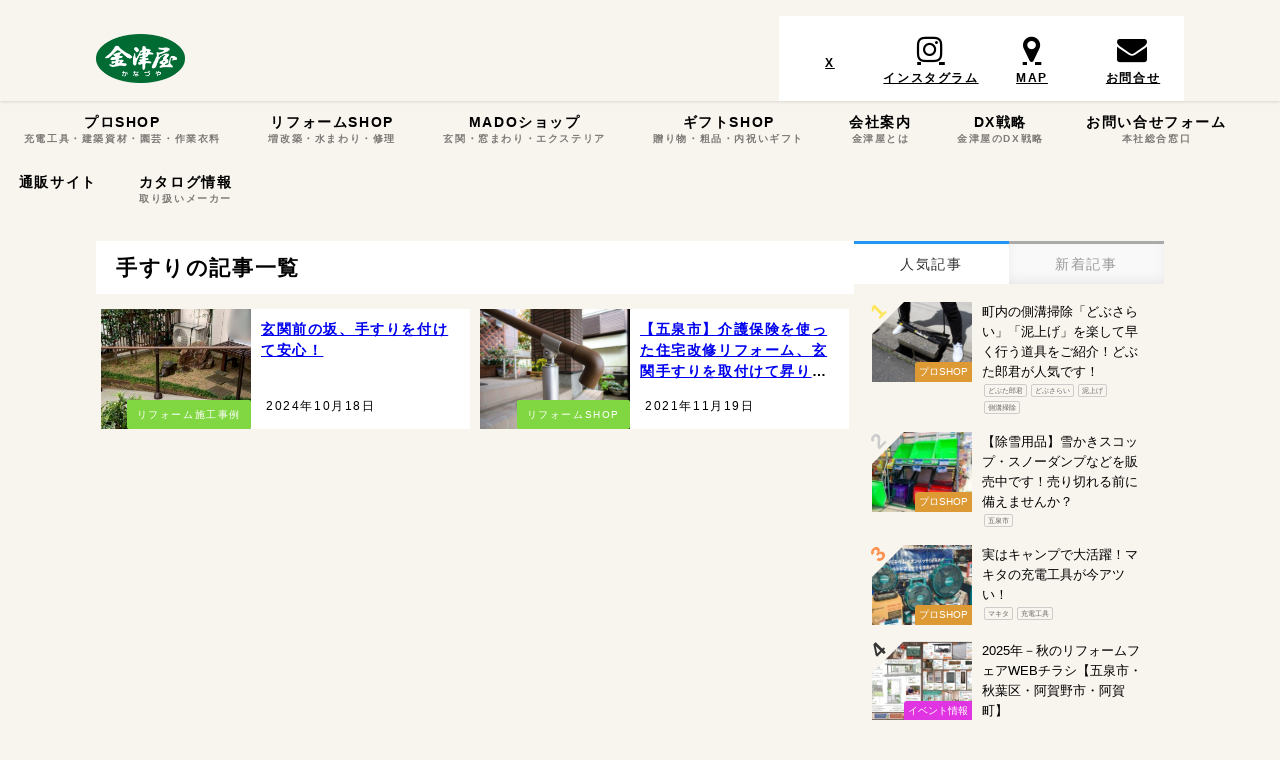

--- FILE ---
content_type: text/html; charset=UTF-8
request_url: https://kanaduya.jp/tag/%E6%89%8B%E3%81%99%E3%82%8A/
body_size: 18472
content:
<!DOCTYPE html>
<html lang="ja">
<head>
<meta charset="utf-8">
<meta http-equiv="X-UA-Compatible" content="IE=edge">
<meta name="viewport" content="width=device-width, initial-scale=1" />
<title>  手すり | 充電工具、作業工具、リフォームの株式会社金津屋</title>
<link rel="canonical" href="https://kanaduya.jp/tag/%e6%89%8b%e3%81%99%e3%82%8a/">
<link rel="shortcut icon" href="https://kanaduya.jp/wp-content/uploads/2020/08/プロフィール用アイコン.png">
<!--[if IE]>
		<link rel="shortcut icon" href="">
<![endif]-->
<link rel="apple-touch-icon" href="" />
<meta name='robots' content='max-image-preview, noindex' />
	<style>img:is([sizes="auto" i], [sizes^="auto," i]) { contain-intrinsic-size: 3000px 1500px }</style>
	<link rel='dns-prefetch' href='//cdnjs.cloudflare.com' />
<link rel="alternate" type="application/rss+xml" title="株式会社 金津屋 &raquo; フィード" href="https://kanaduya.jp/feed/" />
<link rel="alternate" type="application/rss+xml" title="株式会社 金津屋 &raquo; コメントフィード" href="https://kanaduya.jp/comments/feed/" />
<link rel="alternate" type="application/rss+xml" title="株式会社 金津屋 &raquo; 手すり タグのフィード" href="https://kanaduya.jp/tag/%e6%89%8b%e3%81%99%e3%82%8a/feed/" />
<style id='wp-block-library-inline-css' type='text/css'>
:root{--wp-admin-theme-color:#007cba;--wp-admin-theme-color--rgb:0,124,186;--wp-admin-theme-color-darker-10:#006ba1;--wp-admin-theme-color-darker-10--rgb:0,107,161;--wp-admin-theme-color-darker-20:#005a87;--wp-admin-theme-color-darker-20--rgb:0,90,135;--wp-admin-border-width-focus:2px;--wp-block-synced-color:#7a00df;--wp-block-synced-color--rgb:122,0,223;--wp-bound-block-color:var(--wp-block-synced-color)}@media (min-resolution:192dpi){:root{--wp-admin-border-width-focus:1.5px}}.wp-element-button{cursor:pointer}:root{--wp--preset--font-size--normal:16px;--wp--preset--font-size--huge:42px}:root .has-very-light-gray-background-color{background-color:#eee}:root .has-very-dark-gray-background-color{background-color:#313131}:root .has-very-light-gray-color{color:#eee}:root .has-very-dark-gray-color{color:#313131}:root .has-vivid-green-cyan-to-vivid-cyan-blue-gradient-background{background:linear-gradient(135deg,#00d084,#0693e3)}:root .has-purple-crush-gradient-background{background:linear-gradient(135deg,#34e2e4,#4721fb 50%,#ab1dfe)}:root .has-hazy-dawn-gradient-background{background:linear-gradient(135deg,#faaca8,#dad0ec)}:root .has-subdued-olive-gradient-background{background:linear-gradient(135deg,#fafae1,#67a671)}:root .has-atomic-cream-gradient-background{background:linear-gradient(135deg,#fdd79a,#004a59)}:root .has-nightshade-gradient-background{background:linear-gradient(135deg,#330968,#31cdcf)}:root .has-midnight-gradient-background{background:linear-gradient(135deg,#020381,#2874fc)}.has-regular-font-size{font-size:1em}.has-larger-font-size{font-size:2.625em}.has-normal-font-size{font-size:var(--wp--preset--font-size--normal)}.has-huge-font-size{font-size:var(--wp--preset--font-size--huge)}.has-text-align-center{text-align:center}.has-text-align-left{text-align:left}.has-text-align-right{text-align:right}#end-resizable-editor-section{display:none}.aligncenter{clear:both}.items-justified-left{justify-content:flex-start}.items-justified-center{justify-content:center}.items-justified-right{justify-content:flex-end}.items-justified-space-between{justify-content:space-between}.screen-reader-text{border:0;clip-path:inset(50%);height:1px;margin:-1px;overflow:hidden;padding:0;position:absolute;width:1px;word-wrap:normal!important}.screen-reader-text:focus{background-color:#ddd;clip-path:none;color:#444;display:block;font-size:1em;height:auto;left:5px;line-height:normal;padding:15px 23px 14px;text-decoration:none;top:5px;width:auto;z-index:100000}html :where(.has-border-color){border-style:solid}html :where([style*=border-top-color]){border-top-style:solid}html :where([style*=border-right-color]){border-right-style:solid}html :where([style*=border-bottom-color]){border-bottom-style:solid}html :where([style*=border-left-color]){border-left-style:solid}html :where([style*=border-width]){border-style:solid}html :where([style*=border-top-width]){border-top-style:solid}html :where([style*=border-right-width]){border-right-style:solid}html :where([style*=border-bottom-width]){border-bottom-style:solid}html :where([style*=border-left-width]){border-left-style:solid}html :where(img[class*=wp-image-]){height:auto;max-width:100%}:where(figure){margin:0 0 1em}html :where(.is-position-sticky){--wp-admin--admin-bar--position-offset:var(--wp-admin--admin-bar--height,0px)}@media screen and (max-width:600px){html :where(.is-position-sticky){--wp-admin--admin-bar--position-offset:0px}}
</style>
<link rel='stylesheet'  href='https://kanaduya.jp/wp-content/plugins/contact-form-7/includes/css/styles.css?ver=6.1.4&#038;theme=6.1.21'  media='all'>
<link rel='stylesheet'  href='https://kanaduya.jp/wp-content/plugins/diver-blocks/build/style-index.css?ver=1659758128&#038;theme=6.1.21'  media='all'>
<link rel='stylesheet'  href='https://kanaduya.jp/wp-content/themes/diver_child/css/font-awesome.min.css?theme=6.1.21'  media='all'>
<link rel='stylesheet'  href='https://kanaduya.jp/wp-content/themes/diver/css/style.min.css?theme=6.1.21'  media='all'>
<link rel='stylesheet'  href='https://kanaduya.jp/wp-content/themes/diver_child/style.css?theme=6.1.21'  media='all'>
<script type="text/javascript"src="https://kanaduya.jp/wp-includes/js/jquery/jquery.min.js?ver=3.7.1&amp;theme=6.1.21" id="jquery-core-js"></script>
<script type="text/javascript"src="https://kanaduya.jp/wp-includes/js/jquery/jquery-migrate.min.js?ver=3.4.1&amp;theme=6.1.21" id="jquery-migrate-js"></script>
<link rel="https://api.w.org/" href="https://kanaduya.jp/wp-json/" /><link rel="alternate" title="JSON" type="application/json" href="https://kanaduya.jp/wp-json/wp/v2/tags/414" /><script src="https://ajaxzip3.github.io/ajaxzip3.js" charset="UTF-8"></script>
    <script type="text/javascript">
    jQuery(function($){
    $("#zip").attr('onKeyUp', 'AjaxZip3.zip2addr(this,\'\',\'address\',\'address\');');
})</script>      <script>
      (function(i,s,o,g,r,a,m){i['GoogleAnalyticsObject']=r;i[r]=i[r]||function(){(i[r].q=i[r].q||[]).push(arguments)},i[r].l=1*new Date();a=s.createElement(o),m=s.getElementsByTagName(o)[0];a.async=1;a.src=g;m.parentNode.insertBefore(a,m)})(window,document,'script','//www.google-analytics.com/analytics.js','ga');ga('create',"G-XJFLWS0SJD",'auto');ga('send','pageview');</script>
      <!-- Google tag (gtag.js) -->
<script async src="https://www.googletagmanager.com/gtag/js?id=G-XJFLWS0SJD"></script>
<script>
  window.dataLayer = window.dataLayer || [];
  function gtag(){dataLayer.push(arguments);}
  gtag('js', new Date());

  gtag('config', 'G-XJFLWS0SJD');
</script><script type="application/ld+json" class="json-ld">[]</script>
<style>body{background-image:url('');}</style> <style> #onlynav ul ul,#nav_fixed #nav ul ul,.header-logo #nav ul ul {visibility:hidden;opacity:0;transition:.2s ease-in-out;transform:translateY(-20px);}#onlynav ul li:hover > ul,#nav_fixed #nav ul li:hover > ul,.header-logo #nav ul li:hover > ul{visibility:visible;opacity:1;transform:translateY(0);}</style><style>body{background-color:#f8f4ee;color:#000000;}:where(a){color:#5b5b5b;}:where(a):hover{color:#aaaaaa}:where(.content){color:#000000;}:where(.content) a{color:#000000;}:where(.content) a:hover{color:#000000;}.header-wrap,#header ul.sub-menu, #header ul.children,#scrollnav,.description_sp{background:#f8f4ee;color:#000000}.header-wrap a,#scrollnav a,div.logo_title{color:#1e601f;}.header-wrap a:hover,div.logo_title:hover{color:#0b6b10}.drawer-nav-btn span{background-color:#1e601f;}.drawer-nav-btn:before,.drawer-nav-btn:after {border-color:#1e601f;}#scrollnav ul li a{background:#1e601f;color:#ffffff}.header_small_menu{background:#f8f4ee;color:#fff}.header_small_menu a{color:#fff}.header_small_menu a:hover{color:#6495ed}#nav_fixed.fixed, #nav_fixed #nav ul ul{background:#f8f4ee;color:#000000}#nav_fixed.fixed a,#nav_fixed .logo_title{color:#000000}#nav_fixed.fixed a:hover{color:#1e601f}#nav_fixed .drawer-nav-btn:before,#nav_fixed .drawer-nav-btn:after{border-color:#000000;}#nav_fixed .drawer-nav-btn span{background-color:#000000;}#onlynav{background:#f8f4ee;color:#000000}#onlynav ul li a{color:#000000}#onlynav ul ul.sub-menu{background:#f8f4ee}#onlynav div > ul > li > a:before{border-color:#000000}#onlynav ul > li:hover > a:hover,#onlynav ul>li:hover>a,#onlynav ul>li:hover li:hover>a,#onlynav ul li:hover ul li ul li:hover > a{background:#cecece;color:#000000}#onlynav ul li ul li ul:before{border-left-color:#000000}#onlynav ul li:last-child ul li ul:before{border-right-color:#000000}#bigfooter{background:#f8f4ee;color:#000000}#bigfooter a{color:#1e601f}#bigfooter a:hover{color:#277f3e}#footer{background:#1e601f;color:#ffffff}#footer a{color:#ffffff}#footer a:hover{color:#277f3e}#sidebar .widget{background:#f8f4ee;color:#000000;}#sidebar .widget a{color:#000000;}#sidebar .widget a:hover{color:#227024;}.post-box-contents,#main-wrap #pickup_posts_container img,.hentry, #single-main .post-sub,.navigation,.single_thumbnail,.in_loop,#breadcrumb,.pickup-cat-list,.maintop-widget, .mainbottom-widget,#share_plz,.sticky-post-box,.catpage_content_wrap,.cat-post-main{background:#ffffff;}.post-box{border-color:#eee;}.drawer_content_title,.searchbox_content_title{background:#1e601f;color:#ffffff;}.drawer-nav,#header_search{background:#f8f4ee}.drawer-nav,.drawer-nav a,#header_search,#header_search a{color:#000000}#footer_sticky_menu{background:#f8f4ee}.footermenu_col{background:#f8f4ee;color:#000000;}a.page-numbers{background:#afafaf;color:#fff;}.pagination .current{background:#5d8764;color:#fff;}</style><style>@media screen and (min-width:1201px){#main-wrap,.header-wrap .header-logo,.header_small_content,.bigfooter_wrap,.footer_content,.container_top_widget,.container_bottom_widget{width:85%;}}@media screen and (max-width:1200px){ #main-wrap,.header-wrap .header-logo, .header_small_content, .bigfooter_wrap,.footer_content, .container_top_widget, .container_bottom_widget{width:96%;}}@media screen and (max-width:768px){#main-wrap,.header-wrap .header-logo,.header_small_content,.bigfooter_wrap,.footer_content,.container_top_widget,.container_bottom_widget{width:100%;}}@media screen and (min-width:960px){#sidebar {width:310px;}}#pickup_posts_container li > a,.post-box-thumbnail__wrap::before{padding-top:56.25%;}</style><style type="text/css" id="diver-custom-heading-css">.content h2:where(:not([class])),:where(.is-editor-blocks) :where(.content) h2:not(.sc_heading){color:#000000;background-color:#1e601f;border-bottom:2px solid #1e601f;background:transparent;padding-left:0px;padding-right:0px;}.content h3:where(:not([class])),:where(.is-editor-blocks) :where(.content) h3:not(.sc_heading){color:#000000;background-color:#1e601f;border-bottom:2px solid #1e601f;background:transparent;padding-left:0px;padding-right:0px;}.content h4:where(:not([class])),:where(.is-editor-blocks) :where(.content) h4:not(.sc_heading){color:#000000;background-color:#1e601f;border-bottom:2px solid #1e601f;background:transparent;padding-left:0px;padding-right:0px;}.content h5:where(:not([class])),:where(.is-editor-blocks) :where(.content) h5:not(.sc_heading){color:#000000;}</style><link rel="icon" href="https://kanaduya.jp/wp-content/uploads/2020/08/cropped-アートボード-1-2-3-32x32.jpg" sizes="32x32" />
<link rel="icon" href="https://kanaduya.jp/wp-content/uploads/2020/08/cropped-アートボード-1-2-3-192x192.jpg" sizes="192x192" />
<link rel="apple-touch-icon" href="https://kanaduya.jp/wp-content/uploads/2020/08/cropped-アートボード-1-2-3-180x180.jpg" />
<meta name="msapplication-TileImage" content="https://kanaduya.jp/wp-content/uploads/2020/08/cropped-アートボード-1-2-3-270x270.jpg" />
		<style type="text/css" id="wp-custom-css">
			
/* コンタクトフォームカスタム */
span.wpcf7-list-item {
display: block;
}

span.wpcf7-list-item {
display: block!important;
}
input.wpcf7-form-control.wpcf7-text.wpcf7-validates-as-required {
　　background: #EEE;
　　border: none;
}
/* コンタクトフォームご相談内容のみ入力幅カスタム */
textarea.wpcf7-form-control.wpcf7-textarea {
    width: 100%!important;
    background: #EEE;
    border: none;
	 height: 300px !important;
}
.wpcf7-form-control.wpcf7-date {
    width: 100%!important;
    background: #EEE;
    border: solid;
}
/* コンタクトフォーム入力幅カスタム */
input[type=text], input[type=password], input[type=email], input[type=search], input[type=url], input[type=tel], input[type=number], input[type=date], textarea {
	width: 100%;
	height: 50px 
}

/* グーグルWEBフォント　2021817更新 */
@import url('https://fonts.googleapis.com/css2?family=Noto+Sans+JP:wght@400;500;700&display=swap');

body{
	font-family: 'Noto Sans JP', sans-serif;
	font-size: 100%;
    letter-spacing: 0.1em;
}

/*コンタクトフォーム
/*必須バッチの調整*/
.haveto{
 font-size:12px;
 padding:5px;
 background:#ff9393;
 color:#000;
 border-radius:2px;
 margin-right:5px;
 position:relative;
 bottom:5px;
}
/*コンタクトフォーム
/*任意バッチの調整*/
.any{
 font-size:12px;
 padding:5px;
 background:#93c9ff;
 color:#000;
 border-radius:2px;
 margin-right:5px;
 position:relative;
 bottom:5px;
}

.grecaptcha-badge { visibility: hidden; }






		</style>
		
<script src="https://www.youtube.com/iframe_api"></script>

</head>
<body itemscope="itemscope" itemtype="http://schema.org/WebPage" class="archive tag tag-414 wp-embed-responsive wp-theme-diver wp-child-theme-diver_child metaslider-plugin is-editor-blocks l-sidebar-right">

<div id="container">
<!-- header -->
	<!-- lpページでは表示しない -->
	<div id="header" class="clearfix">
					<header class="header-wrap" role="banner" itemscope="itemscope" itemtype="http://schema.org/WPHeader">
			<div class="header_small_menu clearfix">
		<div class="header_small_content">
			<div id="description"></div>
			<nav class="header_small_menu_right" role="navigation" itemscope="itemscope" itemtype="http://scheme.org/SiteNavigationElement">
							</nav>
		</div>
	</div>

			<div class="header-logo clearfix">
				<!-- 	<button type="button" class="drawer-toggle drawer-hamburger">
	  <span class="sr-only">toggle navigation</span>
	  <span class="drawer-hamburger-icon"></span>
	</button> -->

	<div class="drawer-nav-btn-wrap"><span class="drawer-nav-btn"><span></span></span></div>


	<div class="header_search"><a href="#header_search" class="header_search_btn" data-lity><div class="header_search_inner"><i class="fa fa-search" aria-hidden="true"></i><div class="header_search_title">SEARCH</div></div></a></div>

				<!-- /Navigation -->

								<div id="logo">
										<a href="https://kanaduya.jp/">
						
															<img src="https://kanaduya.jp/wp-content/uploads/2021/08/logo-e1629239908595.png" alt="株式会社 金津屋" width="344" height="190">
							
											</a>
				</div>
				<div class="nav_in_btn">
	<ul>
			<li class="nav_in_btn_list_1"><a href="https://twitter.com/kanaduya" target="_blank" ><i class="fa "></i><span>X</span></a></li>
			<li class="nav_in_btn_list_2"><a href="https://www.instagram.com/kanaduya/" target="_blank" ><i class="fa fa-instagram"></i><span>インスタグラム</span></a></li>
			<li class="nav_in_btn_list_3"><a href="https://g.page/kanaduya?share" target="_blank" ><i class="fa fa-map-marker"></i><span>MAP</span></a></li>
			<li class="nav_in_btn_list_4"><a href="https://kanaduya.jp/contact/" target="_blank" ><i class="fa fa-envelope"></i><span>お問合せ</span></a></li>
		</ul>
</div>

			</div>
		</header>
		<nav id="scrollnav" role="navigation" itemscope="itemscope" itemtype="http://scheme.org/SiteNavigationElement">
					</nav>
		
		<div id="nav_fixed">
		<div class="header-logo clearfix">
			<!-- Navigation -->
			<!-- 	<button type="button" class="drawer-toggle drawer-hamburger">
	  <span class="sr-only">toggle navigation</span>
	  <span class="drawer-hamburger-icon"></span>
	</button> -->

	<div class="drawer-nav-btn-wrap"><span class="drawer-nav-btn"><span></span></span></div>


	<div class="header_search"><a href="#header_search" class="header_search_btn" data-lity><div class="header_search_inner"><i class="fa fa-search" aria-hidden="true"></i><div class="header_search_title">SEARCH</div></div></a></div>

			<!-- /Navigation -->
			<div class="logo clearfix">
				<a href="https://kanaduya.jp/">
					
													<img src="https://kanaduya.jp/wp-content/uploads/2021/08/logo-e1629239908595.png" alt="株式会社 金津屋" width="344" height="190">
													
									</a>
			</div>
					<nav id="nav" role="navigation" itemscope="itemscope" itemtype="http://scheme.org/SiteNavigationElement">
				<div class="menu-%e3%83%a1%e3%82%a4%e3%83%b3-container"><ul id="fixnavul" class="menu"><li id="menu-item-30" class="menu-item menu-item-type-post_type menu-item-object-page menu-item-has-children menu-item-30"><a href="https://kanaduya.jp/puroshop/"><div class="menu_title">プロSHOP</div><div class="menu_desc">充電工具・建築資材・園芸・作業衣料</div></a>
<ul class="sub-menu">
	<li id="menu-item-4232" class="menu-item menu-item-type-taxonomy menu-item-object-category menu-item-4232"><a href="https://kanaduya.jp/category/proshop/">商品情報</a></li>
	<li id="menu-item-883" class="menu-item menu-item-type-post_type menu-item-object-post menu-item-883"><a href="https://kanaduya.jp/puroshop-shoppv/">プロSHOP金津屋プロモーションムービー</a></li>
	<li id="menu-item-2089" class="menu-item menu-item-type-post_type menu-item-object-page menu-item-2089"><a href="https://kanaduya.jp/puroshop/puro-tirashi/">プロSHOP金津屋　過去のチラシ</a></li>
</ul>
</li>
<li id="menu-item-31" class="menu-item menu-item-type-post_type menu-item-object-page menu-item-has-children menu-item-31"><a href="https://kanaduya.jp/reformshop/"><div class="menu_title">リフォームSHOP</div><div class="menu_desc">増改築・水まわり・修理</div></a>
<ul class="sub-menu">
	<li id="menu-item-1272" class="menu-item menu-item-type-taxonomy menu-item-object-category menu-item-1272"><a href="https://kanaduya.jp/category/reformshop/reform-sekoujirei/">リフォーム施工事例</a></li>
	<li id="menu-item-4243" class="menu-item menu-item-type-taxonomy menu-item-object-category menu-item-4243"><a href="https://kanaduya.jp/category/reformshop/reform-sekoujirei/%e5%b0%8f%e5%b7%a5%e4%ba%8b/">リフォーム施工事例(小工事)</a></li>
	<li id="menu-item-2123" class="menu-item menu-item-type-post_type menu-item-object-page menu-item-2123"><a href="https://kanaduya.jp/reformshop/reformshop-tirashi/">リフォームSHOP金津屋　過去のチラシ</a></li>
	<li id="menu-item-4381" class="menu-item menu-item-type-post_type menu-item-object-post menu-item-4381"><a href="https://kanaduya.jp/gosen-hojyokinseido/">補助金制度について</a></li>
</ul>
</li>
<li id="menu-item-433" class="menu-item menu-item-type-post_type menu-item-object-page menu-item-433"><a href="https://kanaduya.jp/madoshop/"><div class="menu_title">MADOショップ</div><div class="menu_desc">玄関・窓まわり・エクステリア</div></a></li>
<li id="menu-item-32" class="menu-item menu-item-type-post_type menu-item-object-page menu-item-has-children menu-item-32"><a href="https://kanaduya.jp/giftshop/"><div class="menu_title">ギフトSHOP</div><div class="menu_desc">贈り物・粗品・内祝いギフト</div></a>
<ul class="sub-menu">
	<li id="menu-item-6715" class="menu-item menu-item-type-custom menu-item-object-custom menu-item-6715"><a href="https://kanaduya.jp/tag/%e3%81%8a%e6%ad%b3%e6%9a%ae/">お歳暮</a></li>
	<li id="menu-item-6716" class="menu-item menu-item-type-custom menu-item-object-custom menu-item-6716"><a href="https://kanaduya.jp/tag/%e3%81%8a%e4%b8%ad%e5%85%83/">お中元</a></li>
	<li id="menu-item-6717" class="menu-item menu-item-type-custom menu-item-object-custom menu-item-6717"><a href="https://kanaduya.jp/tag/%e3%81%8a%e5%bd%bc%e5%b2%b8/">お彼岸</a></li>
	<li id="menu-item-6718" class="menu-item menu-item-type-custom menu-item-object-custom menu-item-6718"><a href="https://kanaduya.jp/tag/%e6%af%8d%e3%81%ae%e6%97%a5/">母の日</a></li>
	<li id="menu-item-6719" class="menu-item menu-item-type-custom menu-item-object-custom menu-item-6719"><a href="https://kanaduya.jp/tag/%e5%86%85%e7%a5%9d%e3%81%84/">内祝い</a></li>
	<li id="menu-item-6720" class="menu-item menu-item-type-custom menu-item-object-custom menu-item-6720"><a href="https://kanaduya.jp/tag/%e7%b2%97%e5%93%81%e3%82%bf%e3%82%aa%e3%83%ab/">粗品タオル</a></li>
</ul>
</li>
<li id="menu-item-184" class="menu-item menu-item-type-post_type menu-item-object-page menu-item-184"><a href="https://kanaduya.jp/companyprofile/"><div class="menu_title">会社案内</div><div class="menu_desc">金津屋とは</div></a></li>
<li id="menu-item-8511" class="menu-item menu-item-type-post_type menu-item-object-page menu-item-8511"><a href="https://kanaduya.jp/dxstrategy/"><div class="menu_title">DX戦略</div><div class="menu_desc">金津屋のDX戦略</div></a></li>
<li id="menu-item-33" class="menu-item menu-item-type-post_type menu-item-object-page menu-item-has-children menu-item-33"><a target="_blank" href="https://kanaduya.jp/contact/"><div class="menu_title">お問い合せフォーム</div><div class="menu_desc">本社総合窓口</div></a>
<ul class="sub-menu">
	<li id="menu-item-1981" class="menu-item menu-item-type-post_type menu-item-object-page menu-item-1981"><a href="https://kanaduya.jp/contact/close/">定休日のご案内</a></li>
</ul>
</li>
<li id="menu-item-7315" class="menu-item menu-item-type-custom menu-item-object-custom menu-item-7315"><a href="https://kanaduya.shop/">通販サイト</a></li>
<li id="menu-item-7426" class="menu-item menu-item-type-post_type menu-item-object-page menu-item-7426"><a href="https://kanaduya.jp/catalog/"><div class="menu_title">カタログ情報</div><div class="menu_desc">取り扱いメーカー</div></a></li>
</ul></div>			</nav>
				</div>
	</div>
							<nav id="onlynav" class="onlynav" role="navigation" itemscope="itemscope" itemtype="http://scheme.org/SiteNavigationElement">
				<div class="menu-%e3%83%a1%e3%82%a4%e3%83%b3-container"><ul id="onlynavul" class="menu"><li class="menu-item menu-item-type-post_type menu-item-object-page menu-item-has-children menu-item-30"><a href="https://kanaduya.jp/puroshop/"><div class="menu_title">プロSHOP</div><div class="menu_desc">充電工具・建築資材・園芸・作業衣料</div></a>
<ul class="sub-menu">
	<li class="menu-item menu-item-type-taxonomy menu-item-object-category menu-item-4232"><a href="https://kanaduya.jp/category/proshop/">商品情報</a></li>
	<li class="menu-item menu-item-type-post_type menu-item-object-post menu-item-883"><a href="https://kanaduya.jp/puroshop-shoppv/">プロSHOP金津屋プロモーションムービー</a></li>
	<li class="menu-item menu-item-type-post_type menu-item-object-page menu-item-2089"><a href="https://kanaduya.jp/puroshop/puro-tirashi/">プロSHOP金津屋　過去のチラシ</a></li>
</ul>
</li>
<li class="menu-item menu-item-type-post_type menu-item-object-page menu-item-has-children menu-item-31"><a href="https://kanaduya.jp/reformshop/"><div class="menu_title">リフォームSHOP</div><div class="menu_desc">増改築・水まわり・修理</div></a>
<ul class="sub-menu">
	<li class="menu-item menu-item-type-taxonomy menu-item-object-category menu-item-1272"><a href="https://kanaduya.jp/category/reformshop/reform-sekoujirei/">リフォーム施工事例</a></li>
	<li class="menu-item menu-item-type-taxonomy menu-item-object-category menu-item-4243"><a href="https://kanaduya.jp/category/reformshop/reform-sekoujirei/%e5%b0%8f%e5%b7%a5%e4%ba%8b/">リフォーム施工事例(小工事)</a></li>
	<li class="menu-item menu-item-type-post_type menu-item-object-page menu-item-2123"><a href="https://kanaduya.jp/reformshop/reformshop-tirashi/">リフォームSHOP金津屋　過去のチラシ</a></li>
	<li class="menu-item menu-item-type-post_type menu-item-object-post menu-item-4381"><a href="https://kanaduya.jp/gosen-hojyokinseido/">補助金制度について</a></li>
</ul>
</li>
<li class="menu-item menu-item-type-post_type menu-item-object-page menu-item-433"><a href="https://kanaduya.jp/madoshop/"><div class="menu_title">MADOショップ</div><div class="menu_desc">玄関・窓まわり・エクステリア</div></a></li>
<li class="menu-item menu-item-type-post_type menu-item-object-page menu-item-has-children menu-item-32"><a href="https://kanaduya.jp/giftshop/"><div class="menu_title">ギフトSHOP</div><div class="menu_desc">贈り物・粗品・内祝いギフト</div></a>
<ul class="sub-menu">
	<li class="menu-item menu-item-type-custom menu-item-object-custom menu-item-6715"><a href="https://kanaduya.jp/tag/%e3%81%8a%e6%ad%b3%e6%9a%ae/">お歳暮</a></li>
	<li class="menu-item menu-item-type-custom menu-item-object-custom menu-item-6716"><a href="https://kanaduya.jp/tag/%e3%81%8a%e4%b8%ad%e5%85%83/">お中元</a></li>
	<li class="menu-item menu-item-type-custom menu-item-object-custom menu-item-6717"><a href="https://kanaduya.jp/tag/%e3%81%8a%e5%bd%bc%e5%b2%b8/">お彼岸</a></li>
	<li class="menu-item menu-item-type-custom menu-item-object-custom menu-item-6718"><a href="https://kanaduya.jp/tag/%e6%af%8d%e3%81%ae%e6%97%a5/">母の日</a></li>
	<li class="menu-item menu-item-type-custom menu-item-object-custom menu-item-6719"><a href="https://kanaduya.jp/tag/%e5%86%85%e7%a5%9d%e3%81%84/">内祝い</a></li>
	<li class="menu-item menu-item-type-custom menu-item-object-custom menu-item-6720"><a href="https://kanaduya.jp/tag/%e7%b2%97%e5%93%81%e3%82%bf%e3%82%aa%e3%83%ab/">粗品タオル</a></li>
</ul>
</li>
<li class="menu-item menu-item-type-post_type menu-item-object-page menu-item-184"><a href="https://kanaduya.jp/companyprofile/"><div class="menu_title">会社案内</div><div class="menu_desc">金津屋とは</div></a></li>
<li class="menu-item menu-item-type-post_type menu-item-object-page menu-item-8511"><a href="https://kanaduya.jp/dxstrategy/"><div class="menu_title">DX戦略</div><div class="menu_desc">金津屋のDX戦略</div></a></li>
<li class="menu-item menu-item-type-post_type menu-item-object-page menu-item-has-children menu-item-33"><a target="_blank" href="https://kanaduya.jp/contact/"><div class="menu_title">お問い合せフォーム</div><div class="menu_desc">本社総合窓口</div></a>
<ul class="sub-menu">
	<li class="menu-item menu-item-type-post_type menu-item-object-page menu-item-1981"><a href="https://kanaduya.jp/contact/close/">定休日のご案内</a></li>
</ul>
</li>
<li class="menu-item menu-item-type-custom menu-item-object-custom menu-item-7315"><a href="https://kanaduya.shop/">通販サイト</a></li>
<li class="menu-item menu-item-type-post_type menu-item-object-page menu-item-7426"><a href="https://kanaduya.jp/catalog/"><div class="menu_title">カタログ情報</div><div class="menu_desc">取り扱いメーカー</div></a></li>
</ul></div>			</nav>
					</div>
	<div class="d_sp">
		</div>
	
	<div id="main-wrap">
	<div class="l-main-container">
		<main id="main" style="margin-right:-330px;padding-right:330px;" role="main">
							<div class="wrap-post-title">手すりの記事一覧</div>
<section class="wrap-mini-post-box">
			<article class="mini-list-post-box post-1" role="article">
			<div class="post-box-contents clearfix" data-href="https://kanaduya.jp/sekoujirei-matsuroku-rrail-genkan-41/">
			<figure class="post_thumbnail post-box-thumbnail post-box-thumbnail__wrap">
										<div class="post_thumbnail_wrap">
							<img src="https://kanaduya.jp/wp-content/uploads/2024/10/3-1-e1729641246697.png" width="700" height="456" alt="玄関前の坂、手すりを付けて安心！">
												</div>
											<div class="post-cat" style="background:#81d742"><a href="https://kanaduya.jp/category/reformshop/reform-sekoujirei/" rel="category tag">リフォーム施工事例</a></div>
								</figure>
				<section class="post-meta-all">

					<div class="post-title">
							<a href="https://kanaduya.jp/sekoujirei-matsuroku-rrail-genkan-41/" title="玄関前の坂、手すりを付けて安心！" rel="bookmark">玄関前の坂、手すりを付けて安心！</a>
					</div>
											<time class="post-date" datetime="2024-10-18">
						2024年10月18日	
						</time>
					
									</section>
			</div>
		</article>
				<article class="mini-list-post-box post-1" role="article">
			<div class="post-box-contents clearfix" data-href="https://kanaduya.jp/sekoujirei-gennkantesuri25/">
			<figure class="post_thumbnail post-box-thumbnail post-box-thumbnail__wrap">
										<div class="post_thumbnail_wrap">
							<img src="https://kanaduya.jp/wp-content/uploads/2021/11/15108992838113-820x615.jpg" width="820" height="615" alt="【五泉市】介護保険を使った住宅改修リフォーム、玄関手すりを取付けて昇り降りを安全に！">
												</div>
											<div class="post-cat" style="background:#81d742"><a href="https://kanaduya.jp/category/reformshop/" rel="category tag">リフォームSHOP</a></div>
								</figure>
				<section class="post-meta-all">

					<div class="post-title">
							<a href="https://kanaduya.jp/sekoujirei-gennkantesuri25/" title="【五泉市】介護保険を使った住宅改修リフォーム、玄関手すりを取付けて昇り降りを安全に！" rel="bookmark">【五泉市】介護保険を使った住宅改修リフォーム、玄関手すりを取付けて昇り降りを安全に！</a>
					</div>
											<time class="post-date" datetime="2021-11-19">
						2021年11月19日	
						</time>
					
									</section>
			</div>
		</article>
			</section>
	<style>
	.post-box-contents .post-meta-all {padding-bottom: 30px;}
	</style>

<!-- pager -->
<!-- /pager	 -->		</main>
			<!-- sidebar -->
	<div id="sidebar" role="complementary">
		<div class="sidebar_content">
						<div id="diver_widget_tab-15" class="widget widget_diver_widget_tab"><div class="diver-tabwidget js-diver-tab-container"><div class="diver-tabwidget__tabs"><div class="diver-tabwidget__tabs--item js-diver-tab-btn is-active">人気記事</div><div class="diver-tabwidget__tabs--item js-diver-tab-btn">新着記事</div></div><div class="diver-tabwidget__content"><div class="diver-tabwidget__content--inner js-diver-tab-panel"><span class="diver-tabwidget__content--title">人気記事</span>			<ul class="diver_popular_posts">
									<li class="widget_post_list">

							<a class="clearfix" href="https://kanaduya.jp/kanaduya-dobusarai-2022/" title="町内の側溝掃除「どぶさらい」「泥上げ」を楽して早く行う道具をご紹介！どぶた郎君が人気です！">
															<div class="post_list_thumb" style="width: 100px;height:80px;">
								<img src="https://kanaduya.jp/wp-content/uploads/2022/05/IMG_7854-300x200.jpg" width="300" height="200" alt="町内の側溝掃除「どぶさらい」「泥上げ」を楽して早く行う道具をご紹介！どぶた郎君が人気です！">																	<div class="post_list_cat" style="background:#dd9933;">プロSHOP</div>
																</div>
							
							<div class="meta" style="margin-left:-110px;padding-left:110px;">
								<div class="post_list_title">町内の側溝掃除「どぶさらい」「泥上げ」を楽して早く行う道具をご紹介！どぶた郎君が人気です！</div>
								<div class="post_list_tag">
																<div class="tag">どぶた郎君</div><div class="tag">どぶさらい</div><div class="tag">泥上げ</div><div class="tag">側溝掃除</div>								</div>

																
							</div>
							</a>
						</li>

											<li class="widget_post_list">

							<a class="clearfix" href="https://kanaduya.jp/20211219/" title="【除雪用品】雪かきスコップ・スノーダンプなどを販売中です！売り切れる前に備えませんか？">
															<div class="post_list_thumb" style="width: 100px;height:80px;">
								<img src="https://kanaduya.jp/wp-content/uploads/2021/12/IMG_1273-300x169.jpg" width="300" height="169" alt="【除雪用品】雪かきスコップ・スノーダンプなどを販売中です！売り切れる前に備えませんか？">																	<div class="post_list_cat" style="background:#dd9933;">プロSHOP</div>
																</div>
							
							<div class="meta" style="margin-left:-110px;padding-left:110px;">
								<div class="post_list_title">【除雪用品】雪かきスコップ・スノーダンプなどを販売中です！売り切れる前に備えませんか？</div>
								<div class="post_list_tag">
																<div class="tag">五泉市</div>								</div>

																
							</div>
							</a>
						</li>

											<li class="widget_post_list">

							<a class="clearfix" href="https://kanaduya.jp/makita-camp/" title="実はキャンプで大活躍！マキタの充電工具が今アツい！">
															<div class="post_list_thumb" style="width: 100px;height:80px;">
								<img src="https://kanaduya.jp/wp-content/uploads/2021/07/IMG_0763-300x169.jpg" width="300" height="169" alt="実はキャンプで大活躍！マキタの充電工具が今アツい！">																	<div class="post_list_cat" style="background:#dd9933;">プロSHOP</div>
																</div>
							
							<div class="meta" style="margin-left:-110px;padding-left:110px;">
								<div class="post_list_title">実はキャンプで大活躍！マキタの充電工具が今アツい！</div>
								<div class="post_list_tag">
																<div class="tag">マキタ</div><div class="tag">充電工具</div>								</div>

																
							</div>
							</a>
						</li>

											<li class="widget_post_list">

							<a class="clearfix" href="https://kanaduya.jp/2025autumn-reform-festa/" title="2025年－秋のリフォームフェアWEBチラシ【五泉市・秋葉区・阿賀野市・阿賀町】">
															<div class="post_list_thumb" style="width: 100px;height:80px;">
								<img src="https://kanaduya.jp/wp-content/uploads/2025/09/2025秋のリフォームフェア表面チラシ（最終）_page-0001-300x210.jpg" width="300" height="210" alt="2025年－秋のリフォームフェアWEBチラシ【五泉市・秋葉区・阿賀野市・阿賀町】">																	<div class="post_list_cat" style="background:#e034e2;">イベント情報</div>
																</div>
							
							<div class="meta" style="margin-left:-110px;padding-left:110px;">
								<div class="post_list_title">2025年－秋のリフォームフェアWEBチラシ【五泉市・秋葉区・阿賀野市・阿賀町】</div>
								<div class="post_list_tag">
																<div class="tag">五泉市</div><div class="tag">阿賀野市</div><div class="tag">秋葉区</div><div class="tag">阿賀町</div>								</div>

																
							</div>
							</a>
						</li>

											<li class="widget_post_list">

							<a class="clearfix" href="https://kanaduya.jp/new-cozmit/" title="【新商品】タジマから高発色で見やすいラインマーカー、コズミットが発売！">
															<div class="post_list_thumb" style="width: 100px;height:80px;">
								<img src="https://kanaduya.jp/wp-content/uploads/2021/07/IMG_0695-300x300.jpg" width="300" height="300" alt="【新商品】タジマから高発色で見やすいラインマーカー、コズミットが発売！">																	<div class="post_list_cat" style="background:#dd9933;">プロSHOP</div>
																</div>
							
							<div class="meta" style="margin-left:-110px;padding-left:110px;">
								<div class="post_list_title">【新商品】タジマから高発色で見やすいラインマーカー、コズミットが発売！</div>
								<div class="post_list_tag">
																<div class="tag">新商品</div><div class="tag">タジマ</div>								</div>

																
							</div>
							</a>
						</li>

										</ul>
				
					</div>        <div class="diver-tabwidget__content--inner js-diver-tab-panel">      
      <span class="diver-tabwidget__content--title">新着記事</span>        <ul>
                                          <li class="widget_post_list clearfix">
              <a class="clearfix" href="https://kanaduya.jp/info0330/" title="年末年始休業日のお知らせ">
                              <div class="post_list_thumb" style="width: 100px;height:80px;">
                <img src="https://kanaduya.jp/wp-content/uploads/2022/02/bana02-300x141.png" width="300" height="141" alt="年末年始休業日のお知らせ">                                      <div class="post_list_cat" style="background:#dd3333;">お知らせ</div>
                  
                                   </div>
                             <div class="meta" style="margin-left:-110px;padding-left:110px;">
                    <div class="post_list_title">年末年始休業日のお知らせ</div>
                    <div class="post_list_tag">
                                                              </div>
                                            
                    <div class="post_list_date">2025.12.26</div>              </div>
              </a>
            </li>
                                  <li class="widget_post_list clearfix">
              <a class="clearfix" href="https://kanaduya.jp/madorinobe2025_news/" title="先進的窓リノベ2025年事業補助金についての大切なお知らせ">
                              <div class="post_list_thumb" style="width: 100px;height:80px;">
                <img src="https://kanaduya.jp/wp-content/uploads/2022/02/bana02.png" width="969" height="455">                                      <div class="post_list_cat" style="background:#81d742;">リフォームSHOP</div>
                  
                                   </div>
                             <div class="meta" style="margin-left:-110px;padding-left:110px;">
                    <div class="post_list_title">先進的窓リノベ2025年事業補助金についての大切なお知らせ</div>
                    <div class="post_list_tag">
                                        <div class="tag">五泉市</div><div class="tag">阿賀野市</div><div class="tag">秋葉区</div><div class="tag">阿賀町</div>                      </div>
                                            
                    <div class="post_list_date">2025.11.04</div>              </div>
              </a>
            </li>
                                  <li class="widget_post_list clearfix">
              <a class="clearfix" href="https://kanaduya.jp/sekouzirei_tesuri_1/" title="【五泉市】手すりで事故を減らして安心な玄関に！">
                              <div class="post_list_thumb" style="width: 100px;height:80px;">
                <img src="https://kanaduya.jp/wp-content/uploads/2025/09/手すり-240x300.png" width="240" height="300" alt="【五泉市】手すりで事故を減らして安心な玄関に！">                                      <div class="post_list_cat" style="background:#81d742;">リフォーム施工事例</div>
                  
                                   </div>
                             <div class="meta" style="margin-left:-110px;padding-left:110px;">
                    <div class="post_list_title">【五泉市】手すりで事故を減らして安心な玄関に！</div>
                    <div class="post_list_tag">
                                        <div class="tag">五泉市</div><div class="tag">施工事例</div><div class="tag">玄関</div>                      </div>
                                            
                    <div class="post_list_date">2025.09.29</div>              </div>
              </a>
            </li>
                                  <li class="widget_post_list clearfix">
              <a class="clearfix" href="https://kanaduya.jp/2025autumn-reform-festa/" title="2025年－秋のリフォームフェアWEBチラシ【五泉市・秋葉区・阿賀野市・阿賀町】">
                              <div class="post_list_thumb" style="width: 100px;height:80px;">
                <img src="https://kanaduya.jp/wp-content/uploads/2025/09/2025秋のリフォームフェア表面チラシ（最終）_page-0001-300x210.jpg" width="300" height="210" alt="2025年－秋のリフォームフェアWEBチラシ【五泉市・秋葉区・阿賀野市・阿賀町】">                                      <div class="post_list_cat" style="background:#e034e2;">イベント情報</div>
                  
                                   </div>
                             <div class="meta" style="margin-left:-110px;padding-left:110px;">
                    <div class="post_list_title">2025年－秋のリフォームフェアWEBチラシ【五泉市・秋葉区・阿賀野市・阿賀町】</div>
                    <div class="post_list_tag">
                                        <div class="tag">五泉市</div><div class="tag">阿賀野市</div><div class="tag">秋葉区</div><div class="tag">阿賀町</div>                      </div>
                                            
                    <div class="post_list_date">2025.09.19</div>              </div>
              </a>
            </li>
                                  <li class="widget_post_list clearfix">
              <a class="clearfix" href="https://kanaduya.jp/sekouzirei-ohuro-datuizyo/" title="【阿賀野市】洗面・浴室リフォーム！断熱性能アップ！">
                              <div class="post_list_thumb" style="width: 100px;height:80px;">
                <img src="https://kanaduya.jp/wp-content/uploads/2025/09/7-240x300.png" width="240" height="300" alt="【阿賀野市】洗面・浴室リフォーム！断熱性能アップ！">                                      <div class="post_list_cat" style="background:#81d742;">リフォーム施工事例</div>
                  
                                   </div>
                             <div class="meta" style="margin-left:-110px;padding-left:110px;">
                    <div class="post_list_title">【阿賀野市】洗面・浴室リフォーム！断熱性能アップ！</div>
                    <div class="post_list_tag">
                                        <div class="tag">五泉市</div><div class="tag">施工事例</div><div class="tag">阿賀野市</div><div class="tag">秋葉区</div>                      </div>
                                            
                    <div class="post_list_date">2025.09.16</div>              </div>
              </a>
            </li>
          
          
                </ul>
        </div>    </div></div></div>						<div id="fix_sidebar">
								<div id="media_image-37" class="widget fix_sidebar widget_media_image"><div class="widgettitle">通販サイトオープン</div><a href="https://kanaduya.shop/"><img width="1125" height="1125" src="https://kanaduya.jp/wp-content/uploads/2021/11/01.png" class="image wp-image-6801  attachment-full size-full" alt="金津屋商店" style="max-width: 100%; height: auto;" title="お問い合わせフォーム" decoding="async" loading="lazy" srcset="https://kanaduya.jp/wp-content/uploads/2021/11/01.png 1125w, https://kanaduya.jp/wp-content/uploads/2021/11/01-300x300.png 300w, https://kanaduya.jp/wp-content/uploads/2021/11/01-820x820.png 820w, https://kanaduya.jp/wp-content/uploads/2021/11/01-150x150.png 150w, https://kanaduya.jp/wp-content/uploads/2021/11/01-768x768.png 768w" sizes="auto, (max-width: 1125px) 100vw, 1125px" /></a></div><div id="media_image-35" class="widget fix_sidebar widget_media_image"><div class="widgettitle">お問い合わせフォーム</div><a href="https://kanaduya.jp/contact/"><img width="969" height="407" src="https://kanaduya.jp/wp-content/uploads/2021/07/お問い合わせ.jpg" class="image wp-image-5466  attachment-full size-full" alt="お問い合わせはこちらから" style="max-width: 100%; height: auto;" title="お問い合わせフォーム" decoding="async" loading="lazy" srcset="https://kanaduya.jp/wp-content/uploads/2021/07/お問い合わせ.jpg 969w, https://kanaduya.jp/wp-content/uploads/2021/07/お問い合わせ-300x126.jpg 300w, https://kanaduya.jp/wp-content/uploads/2021/07/お問い合わせ-820x344.jpg 820w, https://kanaduya.jp/wp-content/uploads/2021/07/お問い合わせ-768x323.jpg 768w" sizes="auto, (max-width: 969px) 100vw, 969px" /></a></div><div id="block-3" class="widget fix_sidebar widget_block"></div>											</div>
		</div>
	</div>
	<!-- /sidebar -->
	</div>
</div>
				</div>
		<!-- /container -->
		
			<!-- Big footer -->
				<div id="bigfooter">
		<div class="bigfooter_wrap clearfix">
			<div class="bigfooter_colomn col3">
				<div id="media_image-12" class="widget bigfooter_col widget_media_image"><img width="1185" height="210" src="https://kanaduya.jp/wp-content/uploads/2020/08/アセット-3-e1601791148645.png" class="image wp-image-504  attachment-full size-full" alt="" style="max-width: 100%; height: auto;" decoding="async" loading="lazy" srcset="https://kanaduya.jp/wp-content/uploads/2020/08/アセット-3-e1601791148645.png 1185w, https://kanaduya.jp/wp-content/uploads/2020/08/アセット-3-e1601791148645-300x53.png 300w, https://kanaduya.jp/wp-content/uploads/2020/08/アセット-3-e1601791148645-1024x181.png 1024w, https://kanaduya.jp/wp-content/uploads/2020/08/アセット-3-e1601791148645-768x136.png 768w" sizes="auto, (max-width: 1185px) 100vw, 1185px" /></div><div id="media_image-22" class="widget bigfooter_col widget_media_image"><img width="715" height="125" src="https://kanaduya.jp/wp-content/uploads/2020/09/下ロゴ-e1601791168349.png" class="image wp-image-671  attachment-full size-full" alt="会社ロゴ" style="max-width: 100%; height: auto;" decoding="async" loading="lazy" srcset="https://kanaduya.jp/wp-content/uploads/2020/09/下ロゴ-e1601791168349.png 715w, https://kanaduya.jp/wp-content/uploads/2020/09/下ロゴ-e1601791168349-300x52.png 300w" sizes="auto, (max-width: 715px) 100vw, 715px" /></div>			</div>
			<div class="bigfooter_colomn col3">
				<div id="custom_html-17" class="widget_text widget bigfooter_col widget_custom_html"><div class="textwidget custom-html-widget"><iframe src="https://www.google.com/maps/embed?pb=!1m18!1m12!1m3!1d788.7556760663733!2d139.18223940662205!3d37.74261157806012!2m3!1f0!2f0!3f0!3m2!1i1024!2i768!4f13.1!3m3!1m2!1s0x5ff4d9afa0782c4d%3A0x65bf3bbdadd10c8!2z5qCq5byP5Lya56S-6YeR5rSl5bGLIO-8iOODl-ODrVNIT1DvvIk!5e0!3m2!1sja!2sjp!4v1598224009950!5m2!1sja!2sjp" width="700" height="230"
meborder="0" style="border:0;" allowfullscreen="" aria-hidden="false" tabindex="0"></iframe></div></div>			</div>
						<div class="bigfooter_colomn col3">
				<div id="text-20" class="widget bigfooter_col widget_text">			<div class="textwidget"><p>プロSHOP営業時間<br />
平日: 7:00～19:00<br />
土日・祝日: 8:00～17:30</p>
<p>リフォームSHOP営業時間<br />
平日・土日: 9:00～17:00</p>
<p>MADOショップ五泉店営業時間<br />
平日・土日: 9:00～17:00</p>
<p>ギフトSHOP営業時間<br />
平日・土日: 9:00～17:00</p>
</div>
		</div>			</div>
		</div>
	</div>
			<!-- /Big footer -->

			<!-- footer -->
			<footer id="footer">
				<div class="footer_content clearfix">
					<nav class="footer_navi" role="navigation">
											</nav>
					<div id="copyright">金津屋 All Rights Reserved.</div>
				</div>
			</footer>
			<!-- /footer -->
							<span id="page-top"><a href="#wrap"><i class="fa fa-chevron-up" aria-hidden="true"></i></a></span>
						<!-- フッターmenu -->
						<!-- フッターCTA -->
					

		<div class="drawer-overlay"></div>
		<div class="drawer-nav"><div id="nav_menu-10" class="widget widget_nav_menu"><div class="drawer_content_title">サイトメニュー</div><div class="menu-%e3%82%b9%e3%83%9e%e3%83%9b%e6%a8%aa%e3%83%a1%e3%83%8b%e3%83%a5%e3%83%bc-container"><ul id="menu-%e3%82%b9%e3%83%9e%e3%83%9b%e6%a8%aa%e3%83%a1%e3%83%8b%e3%83%a5%e3%83%bc" class="menu"><li id="menu-item-2094" class="menu-item menu-item-type-custom menu-item-object-custom menu-item-home menu-item-2094"><a href="https://kanaduya.jp">ホーム</a></li>
<li id="menu-item-2095" class="menu-item menu-item-type-post_type menu-item-object-page menu-item-has-children menu-item-2095"><a href="https://kanaduya.jp/puroshop/">プロSHOP</a>
<ul class="sub-menu">
	<li id="menu-item-4221" class="menu-item menu-item-type-custom menu-item-object-custom menu-item-4221"><a href="https://kanaduya.jp/category/proshop/">商品情報</a></li>
	<li id="menu-item-3341" class="menu-item menu-item-type-post_type menu-item-object-post menu-item-3341"><a href="https://kanaduya.jp/knicks-zaiko/">ニックス通販</a></li>
</ul>
</li>
<li id="menu-item-2096" class="menu-item menu-item-type-post_type menu-item-object-page menu-item-has-children menu-item-2096"><a href="https://kanaduya.jp/reformshop/">リフォームSHOP</a>
<ul class="sub-menu">
	<li id="menu-item-2104" class="menu-item menu-item-type-post_type menu-item-object-cat-page menu-item-2104"><a href="https://kanaduya.jp/cat-page/reform-sekoujirei/">リフォーム施工事例</a></li>
	<li id="menu-item-4244" class="menu-item menu-item-type-taxonomy menu-item-object-category menu-item-4244"><a href="https://kanaduya.jp/category/reformshop/reform-sekoujirei/%e5%b0%8f%e5%b7%a5%e4%ba%8b/">リフォーム施工事例(小工事)</a></li>
	<li id="menu-item-4382" class="menu-item menu-item-type-post_type menu-item-object-post menu-item-4382"><a href="https://kanaduya.jp/gosen-hojyokinseido/">補助金制度について</a></li>
</ul>
</li>
<li id="menu-item-2099" class="menu-item menu-item-type-post_type menu-item-object-page menu-item-2099"><a href="https://kanaduya.jp/madoshop/">MADOショップ</a></li>
<li id="menu-item-2097" class="menu-item menu-item-type-post_type menu-item-object-page menu-item-2097"><a href="https://kanaduya.jp/giftshop/">ギフトSHOP</a></li>
<li id="menu-item-2128" class="menu-item menu-item-type-taxonomy menu-item-object-category menu-item-2128"><a href="https://kanaduya.jp/category/kanaduyatirashi/">過去のチラシ</a></li>
<li id="menu-item-2102" class="menu-item menu-item-type-post_type menu-item-object-page menu-item-2102"><a href="https://kanaduya.jp/companyprofile/">会社案内</a></li>
<li id="menu-item-2098" class="menu-item menu-item-type-post_type menu-item-object-page menu-item-2098"><a href="https://kanaduya.jp/contact/">お問い合せフォーム</a></li>
<li id="menu-item-2100" class="menu-item menu-item-type-post_type menu-item-object-page menu-item-2100"><a href="https://kanaduya.jp/contact/close/">定休日のご案内</a></li>
<li id="menu-item-8508" class="menu-item menu-item-type-post_type menu-item-object-page menu-item-8508"><a href="https://kanaduya.jp/dxstrategy/"><div class="menu_title">DX戦略</div><div class="menu_desc">金津屋のDX戦略</div></a></li>
<li id="menu-item-7317" class="menu-item menu-item-type-custom menu-item-object-custom menu-item-7317"><a href="https://kanaduya.shop/">通販サイト</a></li>
<li id="menu-item-7428" class="menu-item menu-item-type-post_type menu-item-object-page menu-item-7428"><a href="https://kanaduya.jp/catalog/">カタログ情報</a></li>
<li id="menu-item-4275" class="menu-item menu-item-type-post_type menu-item-object-page menu-item-4275"><a href="https://kanaduya.jp/contact/sitemap/">サイトマップ</a></li>
</ul></div></div><div id="diver_widget_popularpost-15" class="widget widget_diver_widget_popularpost"><div class="drawer_content_title">人気投稿</div>			<ul class="diver_popular_posts">
									<li class="widget_post_list">

							<a class="clearfix" href="https://kanaduya.jp/kanaduya-dobusarai-2022/" title="町内の側溝掃除「どぶさらい」「泥上げ」を楽して早く行う道具をご紹介！どぶた郎君が人気です！">
															<div class="post_list_thumb" style="width: 100px;height:80px;">
								<img src="https://kanaduya.jp/wp-content/uploads/2022/05/IMG_7854-300x200.jpg" width="300" height="200" alt="町内の側溝掃除「どぶさらい」「泥上げ」を楽して早く行う道具をご紹介！どぶた郎君が人気です！">																	<div class="post_list_cat" style="background:#dd9933;">プロSHOP</div>
																</div>
							
							<div class="meta" style="margin-left:-110px;padding-left:110px;">
								<div class="post_list_title">町内の側溝掃除「どぶさらい」「泥上げ」を楽して早く行う道具をご紹介！どぶた郎君が人気です！</div>
								<div class="post_list_tag">
																<div class="tag">どぶた郎君</div><div class="tag">どぶさらい</div><div class="tag">泥上げ</div><div class="tag">側溝掃除</div>								</div>

																
							</div>
							</a>
						</li>

											<li class="widget_post_list">

							<a class="clearfix" href="https://kanaduya.jp/20211219/" title="【除雪用品】雪かきスコップ・スノーダンプなどを販売中です！売り切れる前に備えませんか？">
															<div class="post_list_thumb" style="width: 100px;height:80px;">
								<img src="https://kanaduya.jp/wp-content/uploads/2021/12/IMG_1273-300x169.jpg" width="300" height="169" alt="【除雪用品】雪かきスコップ・スノーダンプなどを販売中です！売り切れる前に備えませんか？">																	<div class="post_list_cat" style="background:#dd9933;">プロSHOP</div>
																</div>
							
							<div class="meta" style="margin-left:-110px;padding-left:110px;">
								<div class="post_list_title">【除雪用品】雪かきスコップ・スノーダンプなどを販売中です！売り切れる前に備えませんか？</div>
								<div class="post_list_tag">
																<div class="tag">五泉市</div>								</div>

																
							</div>
							</a>
						</li>

											<li class="widget_post_list">

							<a class="clearfix" href="https://kanaduya.jp/%e3%80%90%e5%ae%8c%e5%a3%b2%e5%bf%85%e8%87%b3%e3%80%91%e3%82%af%e3%83%9e%e6%ad%a6%e3%82%b9%e3%83%8e%e3%83%bc%e3%83%80%e3%83%b3%e3%83%97%e3%81%8a%e6%97%a9%e7%9b%ae%e3%81%ab%e3%81%a9%e3%81%86%e3%81%9e/" title="【完売必至】クマ武スノーダンプお早目にどうぞ！">
															<div class="post_list_thumb" style="width: 100px;height:80px;">
								<img src="https://kanaduya.jp/wp-content/uploads/2024/11/IMG_0826-1-225x300.jpeg" width="225" height="300" alt="【完売必至】クマ武スノーダンプお早目にどうぞ！">																	<div class="post_list_cat" style="background:#dd9933;">プロSHOP</div>
																</div>
							
							<div class="meta" style="margin-left:-110px;padding-left:110px;">
								<div class="post_list_title">【完売必至】クマ武スノーダンプお早目にどうぞ！</div>
								<div class="post_list_tag">
																<div class="tag">五泉市</div><div class="tag">阿賀野市</div><div class="tag">秋葉区</div><div class="tag">阿賀町</div>								</div>

																
							</div>
							</a>
						</li>

											<li class="widget_post_list">

							<a class="clearfix" href="https://kanaduya.jp/makita-camp/" title="実はキャンプで大活躍！マキタの充電工具が今アツい！">
															<div class="post_list_thumb" style="width: 100px;height:80px;">
								<img src="https://kanaduya.jp/wp-content/uploads/2021/07/IMG_0763-300x169.jpg" width="300" height="169" alt="実はキャンプで大活躍！マキタの充電工具が今アツい！">																	<div class="post_list_cat" style="background:#dd9933;">プロSHOP</div>
																</div>
							
							<div class="meta" style="margin-left:-110px;padding-left:110px;">
								<div class="post_list_title">実はキャンプで大活躍！マキタの充電工具が今アツい！</div>
								<div class="post_list_tag">
																<div class="tag">マキタ</div><div class="tag">充電工具</div>								</div>

																
							</div>
							</a>
						</li>

											<li class="widget_post_list">

							<a class="clearfix" href="https://kanaduya.jp/new-nextbit/" title="【話題】これ1本でスリムビス・コーススレッド両方対応のドライバービット！">
															<div class="post_list_thumb" style="width: 100px;height:80px;">
								<img src="https://kanaduya.jp/wp-content/uploads/2021/08/IMG_0880-300x169.jpg" width="300" height="169" alt="【話題】これ1本でスリムビス・コーススレッド両方対応のドライバービット！">																	<div class="post_list_cat" style="background:#dd9933;">プロSHOP</div>
																</div>
							
							<div class="meta" style="margin-left:-110px;padding-left:110px;">
								<div class="post_list_title">【話題】これ1本でスリムビス・コーススレッド両方対応のドライバービット！</div>
								<div class="post_list_tag">
																<div class="tag">新商品</div>								</div>

																
							</div>
							</a>
						</li>

										</ul>
				
					</div></div>

				<div id="header_search" class="lity-hide">
			<div id="search-14" class="widget widget_search"><form method="get" class="searchform" action="https://kanaduya.jp/" role="search">
	<input type="text" placeholder="検索" name="s" class="s">
	<input type="submit" class="searchsubmit" value="">
</form></div>		</div>
		
		<script type="speculationrules">
{"prefetch":[{"source":"document","where":{"and":[{"href_matches":"\/*"},{"not":{"href_matches":["\/wp-*.php","\/wp-admin\/*","\/wp-content\/uploads\/*","\/wp-content\/*","\/wp-content\/plugins\/*","\/wp-content\/themes\/diver_child\/*","\/wp-content\/themes\/diver\/*","\/*\\?(.+)"]}},{"not":{"selector_matches":"a[rel~=\"nofollow\"]"}},{"not":{"selector_matches":".no-prefetch, .no-prefetch a"}}]},"eagerness":"conservative"}]}
</script>
 <style>@media screen and (min-width:1201px){.grid_post-box{width:25%;}}@media screen and (max-width:1200px){.grid_post-box {width:33.3333%;}}</style><style>@media screen and (max-width:599px){.grid_post-box{width:50% !important;}}</style> <style>.newlabel {display:inline-block;position:absolute;margin:0;text-align:center;font-size:13px;color:#fff;font-size:13px;background:#dd3333;top:0;}.newlabel span{color:#fff;background:#dd3333;}.widget_post_list .newlabel:before{border-left-color:#dd3333;}.pickup-cat-img .newlabel::before {content:"";top:0;left:0;border-bottom:40px solid transparent;border-left:40px solid #dd3333;position:absolute;}.pickup-cat-img .newlabel span{font-size:11px;display:block;top:6px;transform:rotate(-45deg);left:0px;position:absolute;z-index:101;background:none;}@media screen and (max-width:768px){.newlabel span{font-size:.6em;}}</style><style>.post-box-contents .newlable{top:0px;}.post-box-contents .newlabel::before {content:"";top:0;left:0;border-bottom:4em solid transparent;border-left:4em solid #dd3333;position:absolute;}.post-box-contents .newlabel span{white-space:nowrap;display:block;top:8px;transform:rotate(-45deg);left:2px;position:absolute;z-index:101;background:none;}@media screen and (max-width:768px){.post-box-contents .newlabel::before{border-bottom:3em solid transparent;border-left:3em solid #dd3333;}.post-box-contents .newlabel span{top:7px;left:1px;}}</style><style>@media screen and (min-width:560px){.grid_post-box:hover .grid_post_thumbnail img,.post-box:hover .post_thumbnail img{opacity:0.5;}}</style><style>#page-top a{background:rgba(0,0,0,0.6);color:#fff;}</style><style>.wpp-list li:nth-child(1):after,.diver_popular_posts li.widget_post_list:nth-child(1):after { color:rgb(255, 230, 88);}.wpp-list li:nth-child(2):after,.diver_popular_posts li.widget_post_list:nth-child(2):after {color:#ccc;}.wpp-list li:nth-child(3):after,.diver_popular_posts li.widget_post_list:nth-child(3):after {color:rgba(255, 121, 37, 0.8);}.wpp-list li:before,.diver_popular_posts li.widget_post_list:before {content:"";top:8px;left:8px;border-bottom:2em solid transparent;border-left:2em solid #f8f4ee;position:absolute;z-index:1;}.wpp-list li:after{content:counter(wpp-ranking, decimal);counter-increment:wpp-ranking;}.diver_popular_posts li.widget_post_list:after {content:counter(dpp-ranking, decimal);counter-increment:dpp-ranking;}.wpp-list li:after,.diver_popular_posts li.widget_post_list:after {font-weight:bold;display:block;font-size:1.3em;top:0px;transform:rotate(-45deg);color:#333;left:4px;width:1em;text-align:center;position:absolute;z-index:2;}</style><style>.wrap-post-title,.wrap-post-title a{color:#000000;text-decoration:none;}</style> <style>.wrap-post-title,.widget .wrap-post-title{background:#fff;}</style><style>.widget.widget_block .wp-block-group h2:first-child,.widget.widget_block .wp-block-group h3:first-child,.widgettitle{color:#ffffff;}</style> <style>.widget.widget_block .wp-block-group h2:first-child,.widget.widget_block .wp-block-group h3:first-child,.widgettitle{background:#448959;vertical-align:middle;border-radius:18px 0px 0px 18px;margin-left:-25px;}.widget.widget_block .wp-block-group h2:first-child:before,.widget.widget_block .wp-block-group h3:first-child:before,.widgettitle:before {content:'●';color:#eee;margin-right:8px;}</style><style>.content{font-size:17px;line-height:2em;}:where(.content) p:where(:not([style]):not(:empty)),:where(.content) div:where(:not([class]):not([style]):not(:empty)) {margin:0 0 1em;}:where(.content) p:where(:not([class]):not([style]):empty),:where(.content) div:where(:not([class]):not([style]):empty){padding-bottom:1em;margin:0;}:where(.content) ul,:where(.content) ol,:where(.content) table,:where(.content) dl{margin-bottom:1em;}.single_thumbnail img{width:100%;}@media screen and (max-width:768px){.content{font-size:15px}}</style><style>.diver_firstview_simple.stripe.length{background-image:linear-gradient(-90deg,transparent 25%,#fff 25%, #fff 50%,transparent 50%, transparent 75%,#fff 75%, #fff);background-size:80px 50px;}.diver_firstview_simple.stripe.slant{background-image:linear-gradient(-45deg,transparent 25%,#fff 25%, #fff 50%,transparent 50%, transparent 75%,#fff 75%, #fff);background-size:50px 50px;}.diver_firstview_simple.stripe.vertical{background-image:linear-gradient(0deg,transparent 25%,#fff 25%, #fff 50%,transparent 50%, transparent 75%,#fff 75%, #fff);background-size:50px 80px;}.diver_firstview_simple.dot {background-image:radial-gradient(#fff 20%, transparent 0), radial-gradient(#fff 20%, transparent 0);background-position:0 0, 10px 10px;background-size:20px 20px;}.diver_firstview_simple.tile.length,.diver_firstview_simple.tile.vertical{background-image:linear-gradient(45deg, #fff 25%, transparent 25%, transparent 75%, #fff 75%, #fff), linear-gradient(45deg, #fff 25%, transparent 25%, transparent 75%, #fff 75%, #fff);background-position:5px 5px ,40px 40px;background-size:70px 70px;}.diver_firstview_simple.tile.slant{background-image:linear-gradient(45deg, #fff 25%, transparent 25%, transparent 75%, #fff 75%, #fff), linear-gradient(-45deg, #fff 25%, transparent 25%, transparent 75%, #fff 75%, #fff);background-size:50px 50px; background-position:25px;}.diver_firstview_simple.grad.length{background:linear-gradient(#fff,#759ab2);}.diver_firstview_simple.grad.vertical{background:linear-gradient(-90deg,#fff,#759ab2);}.diver_firstview_simple.grad.slant{background:linear-gradient(-45deg, #fff,#759ab2);}.content a{text-decoration:underline;}.cstmreba {width:98%;height:auto;margin:36px 0;}.booklink-box, .kaerebalink-box, .tomarebalink-box {width:100%;background-color:#fff;overflow:hidden;box-sizing:border-box;padding:12px 8px;margin:1em 0;-webkit-box-shadow:0 0px 5px rgba(0, 0, 0, 0.1);-moz-box-shadow:0 0px 5px rgba(0, 0, 0, 0.1);box-shadow:0 0px 5px rgba(0, 0, 0, 0.1);}.booklink-image,.kaerebalink-image,.tomarebalink-image {width:150px;float:left;margin:0 14px 0 0;text-align:center;}.booklink-image a,.kaerebalink-image a,.tomarebalink-image a {width:100%;display:block;}.booklink-image a img, .kaerebalink-image a img, .tomarebalink-image a img {margin:0 ;padding:0;text-align:center;}.booklink-info, .kaerebalink-info, .tomarebalink-info {overflow:hidden;line-height:170%;color:#333;}.booklink-info a,.kaerebalink-info a,.tomarebalink-info a {text-decoration:none;}.booklink-name>a,.kaerebalink-name>a,.tomarebalink-name>a {border-bottom:1px dotted ;color:#0044cc;font-size:16px;}.booklink-name>a:hover,.kaerebalink-name>a:hover,.tomarebalink-name>a:hover {color:#722031;}.booklink-powered-date,.kaerebalink-powered-date,.tomarebalink-powered-date {font-size:10px;line-height:150%;}.booklink-powered-date a,.kaerebalink-powered-date a,.tomarebalink-powered-date a {border-bottom:1px dotted ;color:#0044cc;}.booklink-detail, .kaerebalink-detail, .tomarebalink-address {font-size:12px;}.kaerebalink-link1 img, .booklink-link2 img, .tomarebalink-link1 img {display:none;}.booklink-link2>div, .kaerebalink-link1>div, .tomarebalink-link1>div {float:left;width:32.33333%;margin:0.5% 0;margin-right:1%;}.booklink-link2 a, .kaerebalink-link1 a,.tomarebalink-link1 a {width:100%;display:inline-block;text-align:center;font-size:.9em;line-height:2em;padding:3% 1%;margin:1px 0;border-radius:2px;color:#fff !important;box-shadow:0 2px 0 #ccc;background:#ccc;position:relative;transition:0s;font-weight:bold;}.booklink-link2 a:hover,.kaerebalink-link1 a:hover,.tomarebalink-link1 a:hover {top:2px;box-shadow:none;}.tomarebalink-link1 .shoplinkrakuten a { background:#76ae25;}.tomarebalink-link1 .shoplinkjalan a { background:#ff7a15;}.tomarebalink-link1 .shoplinkjtb a { background:#c81528;}.tomarebalink-link1 .shoplinkknt a { background:#0b499d;}.tomarebalink-link1 .shoplinkikyu a { background:#bf9500;}.tomarebalink-link1 .shoplinkrurubu a { background:#000066;}.tomarebalink-link1 .shoplinkyahoo a { background:#ff0033;}.kaerebalink-link1 .shoplinkyahoo a {background:#ff0033;}.kaerebalink-link1 .shoplinkbellemaison a { background:#84be24 ;}.kaerebalink-link1 .shoplinkcecile a { background:#8d124b;}.kaerebalink-link1 .shoplinkkakakucom a {background:#314995;}.booklink-link2 .shoplinkkindle a { background:#007dcd;}.booklink-link2 .shoplinkrakukobo a{ background:#d50000;}.booklink-link2.shoplinkbk1 a { background:#0085cd;}.booklink-link2 .shoplinkehon a { background:#2a2c6d;}.booklink-link2 .shoplinkkino a { background:#003e92;}.booklink-link2 .shoplinktoshokan a { background:#333333;}.kaerebalink-link1 .shoplinkamazon a, .booklink-link2 .shoplinkamazon a { background:#FF9901;}.kaerebalink-link1 .shoplinkrakuten a , .booklink-link2 .shoplinkrakuten a { background:#c20004;}.kaerebalink-link1 .shoplinkseven a, .booklink-link2 .shoplinkseven a { background:#225496;}.booklink-footer {clear:both;}@media screen and (max-width:480px){.booklink-image,.kaerebalink-image,.tomarebalink-image {width:100%;float:none !important;}.booklink-link2>div, .kaerebalink-link1>div, .tomarebalink-link1>div {width:49%;margin:0.5%;}.booklink-info,.kaerebalink-info,.tomarebalink-info {text-align:center;padding-bottom:1px;}}ul.toc_list {padding:0 1.5em;margin:1em 0;}#toc_container {margin:2em 0;background:#fff;border:5px solid #bababa;border-radius:2px;color:#666; display:block !important;}#toc_container .toc_title {margin-bottom:15px;font-size:1.7em;background:#bababa;color:#fff;margin-bottom:0;padding:0px 1em;font-weight:bold;}span.toc_toggle {background:#fff;color:#577fbc;font-size:.6em;padding:5px 8px;border-radius:3px;vertical-align:middle;margin-left:5px;}span.toc_toggle a {color:#577fbc;text-decoration:none;}#toc_container .toc_list {list-style-type:none !important;counter-reset:li;}#toc_container .toc_list > li {position:relative;margin-bottom:15px;line-height:1.3em;font-size:0.9em;}#toc_container .toc_list > li a {text-decoration:none !important; font-size:14px;font-weight:bold;color:#595959;}#toc_container .toc_list > li > a {font-size:18px;}#toc_container .toc_list > li a:hover {text-decoration:underline !important;}#toc_container .toc_list > li ul {list-style-type:disc;margin-top:10px;padding:0 10px;color:#bababa;}#toc_container .toc_list > li > ul li {font-size:0.9em;margin-bottom:8px;list-style:none;}#toc_container .toc_list li ul a:before,.toc_widget_list li ul a:before {content:"\f0da";margin-right:7px;vertical-align:middle;opacity:.5;font-family:fontAwesome;}.toc_widget_list li ul a:before{margin-right:2px;}#toc_container .toc_list li ul ul a:before,.toc_widget_list li ul ul a:before {content:"\f105";}span.toc_number {background:#595959;color:#fff;font-weight:bold;border-radius:50%;line-height:1.5em;width:1.5em;text-align:center;display:inline-block;margin-right:5px;opacity:.5;font-size:.8em;}ul.toc_widget_list {font-weight:bold;}ul.toc_widget_list li {padding:8px;}ul.toc_widget_list li ul li {padding:5px;}ul.toc_widget_list li ul {font-size:.9em;}ul.toc_list li ul .toc_number,ul.toc_widget_list li ul .toc_number{display:none;}@media only screen and (min-width:641px) {#toc_container .toc_title {font-size:1.3em;}#toc_container .toc_list > li {margin-bottom:18px;font-size:1em;}}@media screen and (max-width:768px){ul.toc_list {padding:0 1em;}#toc_container .toc_title {font-size:1.2em; padding:5px 15px;}#toc_container .toc_list > li a {font-size:12px;}#toc_container .toc_list > li > a {font-size:14px;}#toc_container .toc_list > li{margin-bottom:10px;}}</style><style>.nav_in_btn li.nav_in_btn_list_1 a{background:#ffffff;color:#000000;}.nav_in_btn li.nav_in_btn_list_2 a{background:#ffffff;color:#000000;}.nav_in_btn li.nav_in_btn_list_3 a{background:#ffffff;color:#000000;}.nav_in_btn li.nav_in_btn_list_4 a{background:#ffffff;color:#000000;}.nav_in_btn ul li {border-left:solid 1px #ffffff;}.nav_in_btn ul li:last-child {border-right:solid 1px #ffffff;}.nav_in_btn ul li i{font-size:30px;}.d_sp .nav_in_btn ul li{width:25%;}</style><style id='global-styles-inline-css' type='text/css'>
:root{--wp--preset--aspect-ratio--square: 1;--wp--preset--aspect-ratio--4-3: 4/3;--wp--preset--aspect-ratio--3-4: 3/4;--wp--preset--aspect-ratio--3-2: 3/2;--wp--preset--aspect-ratio--2-3: 2/3;--wp--preset--aspect-ratio--16-9: 16/9;--wp--preset--aspect-ratio--9-16: 9/16;--wp--preset--color--black: #000000;--wp--preset--color--cyan-bluish-gray: #abb8c3;--wp--preset--color--white: #ffffff;--wp--preset--color--pale-pink: #f78da7;--wp--preset--color--vivid-red: #cf2e2e;--wp--preset--color--luminous-vivid-orange: #ff6900;--wp--preset--color--luminous-vivid-amber: #fcb900;--wp--preset--color--light-green-cyan: #7bdcb5;--wp--preset--color--vivid-green-cyan: #00d084;--wp--preset--color--pale-cyan-blue: #8ed1fc;--wp--preset--color--vivid-cyan-blue: #0693e3;--wp--preset--color--vivid-purple: #9b51e0;--wp--preset--color--light-blue: #70b8f1;--wp--preset--color--light-red: #ff8178;--wp--preset--color--light-green: #2ac113;--wp--preset--color--light-yellow: #ffe822;--wp--preset--color--light-orange: #ffa30d;--wp--preset--color--blue: #00f;--wp--preset--color--red: #f00;--wp--preset--color--purple: #674970;--wp--preset--color--gray: #ccc;--wp--preset--gradient--vivid-cyan-blue-to-vivid-purple: linear-gradient(135deg,rgba(6,147,227,1) 0%,rgb(155,81,224) 100%);--wp--preset--gradient--light-green-cyan-to-vivid-green-cyan: linear-gradient(135deg,rgb(122,220,180) 0%,rgb(0,208,130) 100%);--wp--preset--gradient--luminous-vivid-amber-to-luminous-vivid-orange: linear-gradient(135deg,rgba(252,185,0,1) 0%,rgba(255,105,0,1) 100%);--wp--preset--gradient--luminous-vivid-orange-to-vivid-red: linear-gradient(135deg,rgba(255,105,0,1) 0%,rgb(207,46,46) 100%);--wp--preset--gradient--very-light-gray-to-cyan-bluish-gray: linear-gradient(135deg,rgb(238,238,238) 0%,rgb(169,184,195) 100%);--wp--preset--gradient--cool-to-warm-spectrum: linear-gradient(135deg,rgb(74,234,220) 0%,rgb(151,120,209) 20%,rgb(207,42,186) 40%,rgb(238,44,130) 60%,rgb(251,105,98) 80%,rgb(254,248,76) 100%);--wp--preset--gradient--blush-light-purple: linear-gradient(135deg,rgb(255,206,236) 0%,rgb(152,150,240) 100%);--wp--preset--gradient--blush-bordeaux: linear-gradient(135deg,rgb(254,205,165) 0%,rgb(254,45,45) 50%,rgb(107,0,62) 100%);--wp--preset--gradient--luminous-dusk: linear-gradient(135deg,rgb(255,203,112) 0%,rgb(199,81,192) 50%,rgb(65,88,208) 100%);--wp--preset--gradient--pale-ocean: linear-gradient(135deg,rgb(255,245,203) 0%,rgb(182,227,212) 50%,rgb(51,167,181) 100%);--wp--preset--gradient--electric-grass: linear-gradient(135deg,rgb(202,248,128) 0%,rgb(113,206,126) 100%);--wp--preset--gradient--midnight: linear-gradient(135deg,rgb(2,3,129) 0%,rgb(40,116,252) 100%);--wp--preset--font-size--small: .8em;--wp--preset--font-size--medium: 1em;--wp--preset--font-size--large: 1.2em;--wp--preset--font-size--x-large: 42px;--wp--preset--font-size--xlarge: 1.5em;--wp--preset--font-size--xxlarge: 2em;--wp--preset--spacing--20: 0.44rem;--wp--preset--spacing--30: 0.67rem;--wp--preset--spacing--40: 1rem;--wp--preset--spacing--50: 1.5rem;--wp--preset--spacing--60: 2.25rem;--wp--preset--spacing--70: 3.38rem;--wp--preset--spacing--80: 5.06rem;--wp--preset--shadow--natural: 6px 6px 9px rgba(0, 0, 0, 0.2);--wp--preset--shadow--deep: 12px 12px 50px rgba(0, 0, 0, 0.4);--wp--preset--shadow--sharp: 6px 6px 0px rgba(0, 0, 0, 0.2);--wp--preset--shadow--outlined: 6px 6px 0px -3px rgba(255, 255, 255, 1), 6px 6px rgba(0, 0, 0, 1);--wp--preset--shadow--crisp: 6px 6px 0px rgba(0, 0, 0, 1);--wp--custom--spacing--small: max(1.25rem, 5vw);--wp--custom--spacing--medium: clamp(2rem, 8vw, calc(4 * var(--wp--style--block-gap)));--wp--custom--spacing--large: clamp(4rem, 10vw, 8rem);--wp--custom--spacing--outer: var(--wp--custom--spacing--small, 1.25rem);--wp--custom--typography--font-size--huge: clamp(2.25rem, 4vw, 2.75rem);--wp--custom--typography--font-size--gigantic: clamp(2.75rem, 6vw, 3.25rem);--wp--custom--typography--font-size--colossal: clamp(3.25rem, 8vw, 6.25rem);--wp--custom--typography--line-height--tiny: 1.15;--wp--custom--typography--line-height--small: 1.2;--wp--custom--typography--line-height--medium: 1.4;--wp--custom--typography--line-height--normal: 1.6;}:root { --wp--style--global--content-size: 769px;--wp--style--global--wide-size: 1240px; }:where(body) { margin: 0; }.wp-site-blocks > .alignleft { float: left; margin-right: 2em; }.wp-site-blocks > .alignright { float: right; margin-left: 2em; }.wp-site-blocks > .aligncenter { justify-content: center; margin-left: auto; margin-right: auto; }:where(.wp-site-blocks) > * { margin-block-start: 1.5em; margin-block-end: 0; }:where(.wp-site-blocks) > :first-child { margin-block-start: 0; }:where(.wp-site-blocks) > :last-child { margin-block-end: 0; }:root { --wp--style--block-gap: 1.5em; }:root :where(.is-layout-flow) > :first-child{margin-block-start: 0;}:root :where(.is-layout-flow) > :last-child{margin-block-end: 0;}:root :where(.is-layout-flow) > *{margin-block-start: 1.5em;margin-block-end: 0;}:root :where(.is-layout-constrained) > :first-child{margin-block-start: 0;}:root :where(.is-layout-constrained) > :last-child{margin-block-end: 0;}:root :where(.is-layout-constrained) > *{margin-block-start: 1.5em;margin-block-end: 0;}:root :where(.is-layout-flex){gap: 1.5em;}:root :where(.is-layout-grid){gap: 1.5em;}.is-layout-flow > .alignleft{float: left;margin-inline-start: 0;margin-inline-end: 2em;}.is-layout-flow > .alignright{float: right;margin-inline-start: 2em;margin-inline-end: 0;}.is-layout-flow > .aligncenter{margin-left: auto !important;margin-right: auto !important;}.is-layout-constrained > .alignleft{float: left;margin-inline-start: 0;margin-inline-end: 2em;}.is-layout-constrained > .alignright{float: right;margin-inline-start: 2em;margin-inline-end: 0;}.is-layout-constrained > .aligncenter{margin-left: auto !important;margin-right: auto !important;}.is-layout-constrained > :where(:not(.alignleft):not(.alignright):not(.alignfull)){max-width: var(--wp--style--global--content-size);margin-left: auto !important;margin-right: auto !important;}.is-layout-constrained > .alignwide{max-width: var(--wp--style--global--wide-size);}body .is-layout-flex{display: flex;}.is-layout-flex{flex-wrap: wrap;align-items: center;}.is-layout-flex > :is(*, div){margin: 0;}body .is-layout-grid{display: grid;}.is-layout-grid > :is(*, div){margin: 0;}body{padding-top: 0px;padding-right: 0px;padding-bottom: 0px;padding-left: 0px;}:root :where(.wp-element-button, .wp-block-button__link){background-color: #32373c;border-width: 0;color: #fff;font-family: inherit;font-size: inherit;line-height: inherit;padding: calc(0.667em + 2px) calc(1.333em + 2px);text-decoration: none;}.has-black-color{color: var(--wp--preset--color--black) !important;}.has-cyan-bluish-gray-color{color: var(--wp--preset--color--cyan-bluish-gray) !important;}.has-white-color{color: var(--wp--preset--color--white) !important;}.has-pale-pink-color{color: var(--wp--preset--color--pale-pink) !important;}.has-vivid-red-color{color: var(--wp--preset--color--vivid-red) !important;}.has-luminous-vivid-orange-color{color: var(--wp--preset--color--luminous-vivid-orange) !important;}.has-luminous-vivid-amber-color{color: var(--wp--preset--color--luminous-vivid-amber) !important;}.has-light-green-cyan-color{color: var(--wp--preset--color--light-green-cyan) !important;}.has-vivid-green-cyan-color{color: var(--wp--preset--color--vivid-green-cyan) !important;}.has-pale-cyan-blue-color{color: var(--wp--preset--color--pale-cyan-blue) !important;}.has-vivid-cyan-blue-color{color: var(--wp--preset--color--vivid-cyan-blue) !important;}.has-vivid-purple-color{color: var(--wp--preset--color--vivid-purple) !important;}.has-light-blue-color{color: var(--wp--preset--color--light-blue) !important;}.has-light-red-color{color: var(--wp--preset--color--light-red) !important;}.has-light-green-color{color: var(--wp--preset--color--light-green) !important;}.has-light-yellow-color{color: var(--wp--preset--color--light-yellow) !important;}.has-light-orange-color{color: var(--wp--preset--color--light-orange) !important;}.has-blue-color{color: var(--wp--preset--color--blue) !important;}.has-red-color{color: var(--wp--preset--color--red) !important;}.has-purple-color{color: var(--wp--preset--color--purple) !important;}.has-gray-color{color: var(--wp--preset--color--gray) !important;}.has-black-background-color{background-color: var(--wp--preset--color--black) !important;}.has-cyan-bluish-gray-background-color{background-color: var(--wp--preset--color--cyan-bluish-gray) !important;}.has-white-background-color{background-color: var(--wp--preset--color--white) !important;}.has-pale-pink-background-color{background-color: var(--wp--preset--color--pale-pink) !important;}.has-vivid-red-background-color{background-color: var(--wp--preset--color--vivid-red) !important;}.has-luminous-vivid-orange-background-color{background-color: var(--wp--preset--color--luminous-vivid-orange) !important;}.has-luminous-vivid-amber-background-color{background-color: var(--wp--preset--color--luminous-vivid-amber) !important;}.has-light-green-cyan-background-color{background-color: var(--wp--preset--color--light-green-cyan) !important;}.has-vivid-green-cyan-background-color{background-color: var(--wp--preset--color--vivid-green-cyan) !important;}.has-pale-cyan-blue-background-color{background-color: var(--wp--preset--color--pale-cyan-blue) !important;}.has-vivid-cyan-blue-background-color{background-color: var(--wp--preset--color--vivid-cyan-blue) !important;}.has-vivid-purple-background-color{background-color: var(--wp--preset--color--vivid-purple) !important;}.has-light-blue-background-color{background-color: var(--wp--preset--color--light-blue) !important;}.has-light-red-background-color{background-color: var(--wp--preset--color--light-red) !important;}.has-light-green-background-color{background-color: var(--wp--preset--color--light-green) !important;}.has-light-yellow-background-color{background-color: var(--wp--preset--color--light-yellow) !important;}.has-light-orange-background-color{background-color: var(--wp--preset--color--light-orange) !important;}.has-blue-background-color{background-color: var(--wp--preset--color--blue) !important;}.has-red-background-color{background-color: var(--wp--preset--color--red) !important;}.has-purple-background-color{background-color: var(--wp--preset--color--purple) !important;}.has-gray-background-color{background-color: var(--wp--preset--color--gray) !important;}.has-black-border-color{border-color: var(--wp--preset--color--black) !important;}.has-cyan-bluish-gray-border-color{border-color: var(--wp--preset--color--cyan-bluish-gray) !important;}.has-white-border-color{border-color: var(--wp--preset--color--white) !important;}.has-pale-pink-border-color{border-color: var(--wp--preset--color--pale-pink) !important;}.has-vivid-red-border-color{border-color: var(--wp--preset--color--vivid-red) !important;}.has-luminous-vivid-orange-border-color{border-color: var(--wp--preset--color--luminous-vivid-orange) !important;}.has-luminous-vivid-amber-border-color{border-color: var(--wp--preset--color--luminous-vivid-amber) !important;}.has-light-green-cyan-border-color{border-color: var(--wp--preset--color--light-green-cyan) !important;}.has-vivid-green-cyan-border-color{border-color: var(--wp--preset--color--vivid-green-cyan) !important;}.has-pale-cyan-blue-border-color{border-color: var(--wp--preset--color--pale-cyan-blue) !important;}.has-vivid-cyan-blue-border-color{border-color: var(--wp--preset--color--vivid-cyan-blue) !important;}.has-vivid-purple-border-color{border-color: var(--wp--preset--color--vivid-purple) !important;}.has-light-blue-border-color{border-color: var(--wp--preset--color--light-blue) !important;}.has-light-red-border-color{border-color: var(--wp--preset--color--light-red) !important;}.has-light-green-border-color{border-color: var(--wp--preset--color--light-green) !important;}.has-light-yellow-border-color{border-color: var(--wp--preset--color--light-yellow) !important;}.has-light-orange-border-color{border-color: var(--wp--preset--color--light-orange) !important;}.has-blue-border-color{border-color: var(--wp--preset--color--blue) !important;}.has-red-border-color{border-color: var(--wp--preset--color--red) !important;}.has-purple-border-color{border-color: var(--wp--preset--color--purple) !important;}.has-gray-border-color{border-color: var(--wp--preset--color--gray) !important;}.has-vivid-cyan-blue-to-vivid-purple-gradient-background{background: var(--wp--preset--gradient--vivid-cyan-blue-to-vivid-purple) !important;}.has-light-green-cyan-to-vivid-green-cyan-gradient-background{background: var(--wp--preset--gradient--light-green-cyan-to-vivid-green-cyan) !important;}.has-luminous-vivid-amber-to-luminous-vivid-orange-gradient-background{background: var(--wp--preset--gradient--luminous-vivid-amber-to-luminous-vivid-orange) !important;}.has-luminous-vivid-orange-to-vivid-red-gradient-background{background: var(--wp--preset--gradient--luminous-vivid-orange-to-vivid-red) !important;}.has-very-light-gray-to-cyan-bluish-gray-gradient-background{background: var(--wp--preset--gradient--very-light-gray-to-cyan-bluish-gray) !important;}.has-cool-to-warm-spectrum-gradient-background{background: var(--wp--preset--gradient--cool-to-warm-spectrum) !important;}.has-blush-light-purple-gradient-background{background: var(--wp--preset--gradient--blush-light-purple) !important;}.has-blush-bordeaux-gradient-background{background: var(--wp--preset--gradient--blush-bordeaux) !important;}.has-luminous-dusk-gradient-background{background: var(--wp--preset--gradient--luminous-dusk) !important;}.has-pale-ocean-gradient-background{background: var(--wp--preset--gradient--pale-ocean) !important;}.has-electric-grass-gradient-background{background: var(--wp--preset--gradient--electric-grass) !important;}.has-midnight-gradient-background{background: var(--wp--preset--gradient--midnight) !important;}.has-small-font-size{font-size: var(--wp--preset--font-size--small) !important;}.has-medium-font-size{font-size: var(--wp--preset--font-size--medium) !important;}.has-large-font-size{font-size: var(--wp--preset--font-size--large) !important;}.has-x-large-font-size{font-size: var(--wp--preset--font-size--x-large) !important;}.has-xlarge-font-size{font-size: var(--wp--preset--font-size--xlarge) !important;}.has-xxlarge-font-size{font-size: var(--wp--preset--font-size--xxlarge) !important;}
</style>
<link rel='stylesheet'  href='https://maxcdn.bootstrapcdn.com/font-awesome/4.7.0/css/font-awesome.min.css'  media='all'>
<link rel='stylesheet'  href='https://cdnjs.cloudflare.com/ajax/libs/lity/2.3.1/lity.min.css'  media='all'>
<script type="text/javascript"src="https://kanaduya.jp/wp-includes/js/dist/hooks.min.js?ver=4d63a3d491d11ffd8ac6&amp;theme=6.1.21" id="wp-hooks-js"></script>
<script type="text/javascript"src="https://kanaduya.jp/wp-includes/js/dist/i18n.min.js?ver=5e580eb46a90c2b997e6&amp;theme=6.1.21" id="wp-i18n-js"></script>
<script type="text/javascript" id="wp-i18n-js-after">
/* <![CDATA[ */
wp.i18n.setLocaleData( { 'text direction\u0004ltr': [ 'ltr' ] } );
/* ]]> */
</script>
<script type="text/javascript"src="https://kanaduya.jp/wp-content/plugins/contact-form-7/includes/swv/js/index.js?ver=6.1.4&amp;theme=6.1.21" id="swv-js"></script>
<script type="text/javascript" id="contact-form-7-js-translations">
/* <![CDATA[ */
( function( domain, translations ) {
	var localeData = translations.locale_data[ domain ] || translations.locale_data.messages;
	localeData[""].domain = domain;
	wp.i18n.setLocaleData( localeData, domain );
} )( "contact-form-7", {"translation-revision-date":"2025-11-30 08:12:23+0000","generator":"GlotPress\/4.0.3","domain":"messages","locale_data":{"messages":{"":{"domain":"messages","plural-forms":"nplurals=1; plural=0;","lang":"ja_JP"},"This contact form is placed in the wrong place.":["\u3053\u306e\u30b3\u30f3\u30bf\u30af\u30c8\u30d5\u30a9\u30fc\u30e0\u306f\u9593\u9055\u3063\u305f\u4f4d\u7f6e\u306b\u7f6e\u304b\u308c\u3066\u3044\u307e\u3059\u3002"],"Error:":["\u30a8\u30e9\u30fc:"]}},"comment":{"reference":"includes\/js\/index.js"}} );
/* ]]> */
</script>
<script type="text/javascript" id="contact-form-7-js-before">
/* <![CDATA[ */
var wpcf7 = {
    "api": {
        "root": "https:\/\/kanaduya.jp\/wp-json\/",
        "namespace": "contact-form-7\/v1"
    }
};
/* ]]> */
</script>
<script type="text/javascript"src="https://kanaduya.jp/wp-content/plugins/contact-form-7/includes/js/index.js?ver=6.1.4&amp;theme=6.1.21" id="contact-form-7-js"></script>
<script type="text/javascript"src="https://kanaduya.jp/wp-content/plugins/diver-blocks/src/js/front.js?ver=1659758128&amp;theme=6.1.21" id="diver-blocks-js"></script>
<script type="text/javascript" id="toc-front-js-extra">
/* <![CDATA[ */
var tocplus = {"visibility_show":"\u8868\u793a","visibility_hide":"\u975e\u8868\u793a","visibility_hide_by_default":"1","width":"Auto"};
/* ]]> */
</script>
<script type="text/javascript"src="https://kanaduya.jp/wp-content/plugins/table-of-contents-plus/front.min.js?ver=2411.1&amp;theme=6.1.21" id="toc-front-js"></script>
<script type="text/javascript"src="//cdnjs.cloudflare.com/ajax/libs/lazysizes/4.1.5/plugins/unveilhooks/ls.unveilhooks.min.js" id="unveilhooks-js"></script>
<script type="text/javascript"src="//cdnjs.cloudflare.com/ajax/libs/lazysizes/4.1.5/lazysizes.min.js" id="lazysize-js"></script>
<script type="text/javascript"src="https://cdnjs.cloudflare.com/ajax/libs/slick-carousel/1.9.0/slick.min.js" id="slick-js"></script>
<script type="text/javascript"src="https://cdnjs.cloudflare.com/ajax/libs/gsap/2.1.2/TweenMax.min.js" id="tweenmax-js"></script>
<script type="text/javascript"src="https://cdnjs.cloudflare.com/ajax/libs/lity/2.3.1/lity.min.js" id="lity-js"></script>
<script type="text/javascript"src="https://kanaduya.jp/wp-content/themes/diver/js/diver.min.js?theme=6.1.21" id="diver-main-js-js"></script>
<script type="text/javascript"src="https://www.google.com/recaptcha/api.js?render=6LdlhWocAAAAAMFcbfUKhhXP-6b-edb5fStmBWY0&amp;ver=3.0" id="google-recaptcha-js"></script>
<script type="text/javascript"src="https://kanaduya.jp/wp-includes/js/dist/vendor/wp-polyfill.min.js?ver=3.15.0&amp;theme=6.1.21" id="wp-polyfill-js"></script>
<script type="text/javascript" id="wpcf7-recaptcha-js-before">
/* <![CDATA[ */
var wpcf7_recaptcha = {
    "sitekey": "6LdlhWocAAAAAMFcbfUKhhXP-6b-edb5fStmBWY0",
    "actions": {
        "homepage": "homepage",
        "contactform": "contactform"
    }
};
/* ]]> */
</script>
<script type="text/javascript"src="https://kanaduya.jp/wp-content/plugins/contact-form-7/modules/recaptcha/index.js?ver=6.1.4&amp;theme=6.1.21" id="wpcf7-recaptcha-js"></script>
		<script>!function(d,i){if(!d.getElementById(i)){var j=d.createElement("script");j.id=i;j.src="https://widgets.getpocket.com/v1/j/btn.js?v=1";var w=d.getElementById(i);d.body.appendChild(j);}}(document,"pocket-btn-js");</script>
			</body>
</html>

--- FILE ---
content_type: text/html; charset=utf-8
request_url: https://www.google.com/recaptcha/api2/anchor?ar=1&k=6LdlhWocAAAAAMFcbfUKhhXP-6b-edb5fStmBWY0&co=aHR0cHM6Ly9rYW5hZHV5YS5qcDo0NDM.&hl=en&v=PoyoqOPhxBO7pBk68S4YbpHZ&size=invisible&anchor-ms=20000&execute-ms=30000&cb=q1fznvklte8a
body_size: 48930
content:
<!DOCTYPE HTML><html dir="ltr" lang="en"><head><meta http-equiv="Content-Type" content="text/html; charset=UTF-8">
<meta http-equiv="X-UA-Compatible" content="IE=edge">
<title>reCAPTCHA</title>
<style type="text/css">
/* cyrillic-ext */
@font-face {
  font-family: 'Roboto';
  font-style: normal;
  font-weight: 400;
  font-stretch: 100%;
  src: url(//fonts.gstatic.com/s/roboto/v48/KFO7CnqEu92Fr1ME7kSn66aGLdTylUAMa3GUBHMdazTgWw.woff2) format('woff2');
  unicode-range: U+0460-052F, U+1C80-1C8A, U+20B4, U+2DE0-2DFF, U+A640-A69F, U+FE2E-FE2F;
}
/* cyrillic */
@font-face {
  font-family: 'Roboto';
  font-style: normal;
  font-weight: 400;
  font-stretch: 100%;
  src: url(//fonts.gstatic.com/s/roboto/v48/KFO7CnqEu92Fr1ME7kSn66aGLdTylUAMa3iUBHMdazTgWw.woff2) format('woff2');
  unicode-range: U+0301, U+0400-045F, U+0490-0491, U+04B0-04B1, U+2116;
}
/* greek-ext */
@font-face {
  font-family: 'Roboto';
  font-style: normal;
  font-weight: 400;
  font-stretch: 100%;
  src: url(//fonts.gstatic.com/s/roboto/v48/KFO7CnqEu92Fr1ME7kSn66aGLdTylUAMa3CUBHMdazTgWw.woff2) format('woff2');
  unicode-range: U+1F00-1FFF;
}
/* greek */
@font-face {
  font-family: 'Roboto';
  font-style: normal;
  font-weight: 400;
  font-stretch: 100%;
  src: url(//fonts.gstatic.com/s/roboto/v48/KFO7CnqEu92Fr1ME7kSn66aGLdTylUAMa3-UBHMdazTgWw.woff2) format('woff2');
  unicode-range: U+0370-0377, U+037A-037F, U+0384-038A, U+038C, U+038E-03A1, U+03A3-03FF;
}
/* math */
@font-face {
  font-family: 'Roboto';
  font-style: normal;
  font-weight: 400;
  font-stretch: 100%;
  src: url(//fonts.gstatic.com/s/roboto/v48/KFO7CnqEu92Fr1ME7kSn66aGLdTylUAMawCUBHMdazTgWw.woff2) format('woff2');
  unicode-range: U+0302-0303, U+0305, U+0307-0308, U+0310, U+0312, U+0315, U+031A, U+0326-0327, U+032C, U+032F-0330, U+0332-0333, U+0338, U+033A, U+0346, U+034D, U+0391-03A1, U+03A3-03A9, U+03B1-03C9, U+03D1, U+03D5-03D6, U+03F0-03F1, U+03F4-03F5, U+2016-2017, U+2034-2038, U+203C, U+2040, U+2043, U+2047, U+2050, U+2057, U+205F, U+2070-2071, U+2074-208E, U+2090-209C, U+20D0-20DC, U+20E1, U+20E5-20EF, U+2100-2112, U+2114-2115, U+2117-2121, U+2123-214F, U+2190, U+2192, U+2194-21AE, U+21B0-21E5, U+21F1-21F2, U+21F4-2211, U+2213-2214, U+2216-22FF, U+2308-230B, U+2310, U+2319, U+231C-2321, U+2336-237A, U+237C, U+2395, U+239B-23B7, U+23D0, U+23DC-23E1, U+2474-2475, U+25AF, U+25B3, U+25B7, U+25BD, U+25C1, U+25CA, U+25CC, U+25FB, U+266D-266F, U+27C0-27FF, U+2900-2AFF, U+2B0E-2B11, U+2B30-2B4C, U+2BFE, U+3030, U+FF5B, U+FF5D, U+1D400-1D7FF, U+1EE00-1EEFF;
}
/* symbols */
@font-face {
  font-family: 'Roboto';
  font-style: normal;
  font-weight: 400;
  font-stretch: 100%;
  src: url(//fonts.gstatic.com/s/roboto/v48/KFO7CnqEu92Fr1ME7kSn66aGLdTylUAMaxKUBHMdazTgWw.woff2) format('woff2');
  unicode-range: U+0001-000C, U+000E-001F, U+007F-009F, U+20DD-20E0, U+20E2-20E4, U+2150-218F, U+2190, U+2192, U+2194-2199, U+21AF, U+21E6-21F0, U+21F3, U+2218-2219, U+2299, U+22C4-22C6, U+2300-243F, U+2440-244A, U+2460-24FF, U+25A0-27BF, U+2800-28FF, U+2921-2922, U+2981, U+29BF, U+29EB, U+2B00-2BFF, U+4DC0-4DFF, U+FFF9-FFFB, U+10140-1018E, U+10190-1019C, U+101A0, U+101D0-101FD, U+102E0-102FB, U+10E60-10E7E, U+1D2C0-1D2D3, U+1D2E0-1D37F, U+1F000-1F0FF, U+1F100-1F1AD, U+1F1E6-1F1FF, U+1F30D-1F30F, U+1F315, U+1F31C, U+1F31E, U+1F320-1F32C, U+1F336, U+1F378, U+1F37D, U+1F382, U+1F393-1F39F, U+1F3A7-1F3A8, U+1F3AC-1F3AF, U+1F3C2, U+1F3C4-1F3C6, U+1F3CA-1F3CE, U+1F3D4-1F3E0, U+1F3ED, U+1F3F1-1F3F3, U+1F3F5-1F3F7, U+1F408, U+1F415, U+1F41F, U+1F426, U+1F43F, U+1F441-1F442, U+1F444, U+1F446-1F449, U+1F44C-1F44E, U+1F453, U+1F46A, U+1F47D, U+1F4A3, U+1F4B0, U+1F4B3, U+1F4B9, U+1F4BB, U+1F4BF, U+1F4C8-1F4CB, U+1F4D6, U+1F4DA, U+1F4DF, U+1F4E3-1F4E6, U+1F4EA-1F4ED, U+1F4F7, U+1F4F9-1F4FB, U+1F4FD-1F4FE, U+1F503, U+1F507-1F50B, U+1F50D, U+1F512-1F513, U+1F53E-1F54A, U+1F54F-1F5FA, U+1F610, U+1F650-1F67F, U+1F687, U+1F68D, U+1F691, U+1F694, U+1F698, U+1F6AD, U+1F6B2, U+1F6B9-1F6BA, U+1F6BC, U+1F6C6-1F6CF, U+1F6D3-1F6D7, U+1F6E0-1F6EA, U+1F6F0-1F6F3, U+1F6F7-1F6FC, U+1F700-1F7FF, U+1F800-1F80B, U+1F810-1F847, U+1F850-1F859, U+1F860-1F887, U+1F890-1F8AD, U+1F8B0-1F8BB, U+1F8C0-1F8C1, U+1F900-1F90B, U+1F93B, U+1F946, U+1F984, U+1F996, U+1F9E9, U+1FA00-1FA6F, U+1FA70-1FA7C, U+1FA80-1FA89, U+1FA8F-1FAC6, U+1FACE-1FADC, U+1FADF-1FAE9, U+1FAF0-1FAF8, U+1FB00-1FBFF;
}
/* vietnamese */
@font-face {
  font-family: 'Roboto';
  font-style: normal;
  font-weight: 400;
  font-stretch: 100%;
  src: url(//fonts.gstatic.com/s/roboto/v48/KFO7CnqEu92Fr1ME7kSn66aGLdTylUAMa3OUBHMdazTgWw.woff2) format('woff2');
  unicode-range: U+0102-0103, U+0110-0111, U+0128-0129, U+0168-0169, U+01A0-01A1, U+01AF-01B0, U+0300-0301, U+0303-0304, U+0308-0309, U+0323, U+0329, U+1EA0-1EF9, U+20AB;
}
/* latin-ext */
@font-face {
  font-family: 'Roboto';
  font-style: normal;
  font-weight: 400;
  font-stretch: 100%;
  src: url(//fonts.gstatic.com/s/roboto/v48/KFO7CnqEu92Fr1ME7kSn66aGLdTylUAMa3KUBHMdazTgWw.woff2) format('woff2');
  unicode-range: U+0100-02BA, U+02BD-02C5, U+02C7-02CC, U+02CE-02D7, U+02DD-02FF, U+0304, U+0308, U+0329, U+1D00-1DBF, U+1E00-1E9F, U+1EF2-1EFF, U+2020, U+20A0-20AB, U+20AD-20C0, U+2113, U+2C60-2C7F, U+A720-A7FF;
}
/* latin */
@font-face {
  font-family: 'Roboto';
  font-style: normal;
  font-weight: 400;
  font-stretch: 100%;
  src: url(//fonts.gstatic.com/s/roboto/v48/KFO7CnqEu92Fr1ME7kSn66aGLdTylUAMa3yUBHMdazQ.woff2) format('woff2');
  unicode-range: U+0000-00FF, U+0131, U+0152-0153, U+02BB-02BC, U+02C6, U+02DA, U+02DC, U+0304, U+0308, U+0329, U+2000-206F, U+20AC, U+2122, U+2191, U+2193, U+2212, U+2215, U+FEFF, U+FFFD;
}
/* cyrillic-ext */
@font-face {
  font-family: 'Roboto';
  font-style: normal;
  font-weight: 500;
  font-stretch: 100%;
  src: url(//fonts.gstatic.com/s/roboto/v48/KFO7CnqEu92Fr1ME7kSn66aGLdTylUAMa3GUBHMdazTgWw.woff2) format('woff2');
  unicode-range: U+0460-052F, U+1C80-1C8A, U+20B4, U+2DE0-2DFF, U+A640-A69F, U+FE2E-FE2F;
}
/* cyrillic */
@font-face {
  font-family: 'Roboto';
  font-style: normal;
  font-weight: 500;
  font-stretch: 100%;
  src: url(//fonts.gstatic.com/s/roboto/v48/KFO7CnqEu92Fr1ME7kSn66aGLdTylUAMa3iUBHMdazTgWw.woff2) format('woff2');
  unicode-range: U+0301, U+0400-045F, U+0490-0491, U+04B0-04B1, U+2116;
}
/* greek-ext */
@font-face {
  font-family: 'Roboto';
  font-style: normal;
  font-weight: 500;
  font-stretch: 100%;
  src: url(//fonts.gstatic.com/s/roboto/v48/KFO7CnqEu92Fr1ME7kSn66aGLdTylUAMa3CUBHMdazTgWw.woff2) format('woff2');
  unicode-range: U+1F00-1FFF;
}
/* greek */
@font-face {
  font-family: 'Roboto';
  font-style: normal;
  font-weight: 500;
  font-stretch: 100%;
  src: url(//fonts.gstatic.com/s/roboto/v48/KFO7CnqEu92Fr1ME7kSn66aGLdTylUAMa3-UBHMdazTgWw.woff2) format('woff2');
  unicode-range: U+0370-0377, U+037A-037F, U+0384-038A, U+038C, U+038E-03A1, U+03A3-03FF;
}
/* math */
@font-face {
  font-family: 'Roboto';
  font-style: normal;
  font-weight: 500;
  font-stretch: 100%;
  src: url(//fonts.gstatic.com/s/roboto/v48/KFO7CnqEu92Fr1ME7kSn66aGLdTylUAMawCUBHMdazTgWw.woff2) format('woff2');
  unicode-range: U+0302-0303, U+0305, U+0307-0308, U+0310, U+0312, U+0315, U+031A, U+0326-0327, U+032C, U+032F-0330, U+0332-0333, U+0338, U+033A, U+0346, U+034D, U+0391-03A1, U+03A3-03A9, U+03B1-03C9, U+03D1, U+03D5-03D6, U+03F0-03F1, U+03F4-03F5, U+2016-2017, U+2034-2038, U+203C, U+2040, U+2043, U+2047, U+2050, U+2057, U+205F, U+2070-2071, U+2074-208E, U+2090-209C, U+20D0-20DC, U+20E1, U+20E5-20EF, U+2100-2112, U+2114-2115, U+2117-2121, U+2123-214F, U+2190, U+2192, U+2194-21AE, U+21B0-21E5, U+21F1-21F2, U+21F4-2211, U+2213-2214, U+2216-22FF, U+2308-230B, U+2310, U+2319, U+231C-2321, U+2336-237A, U+237C, U+2395, U+239B-23B7, U+23D0, U+23DC-23E1, U+2474-2475, U+25AF, U+25B3, U+25B7, U+25BD, U+25C1, U+25CA, U+25CC, U+25FB, U+266D-266F, U+27C0-27FF, U+2900-2AFF, U+2B0E-2B11, U+2B30-2B4C, U+2BFE, U+3030, U+FF5B, U+FF5D, U+1D400-1D7FF, U+1EE00-1EEFF;
}
/* symbols */
@font-face {
  font-family: 'Roboto';
  font-style: normal;
  font-weight: 500;
  font-stretch: 100%;
  src: url(//fonts.gstatic.com/s/roboto/v48/KFO7CnqEu92Fr1ME7kSn66aGLdTylUAMaxKUBHMdazTgWw.woff2) format('woff2');
  unicode-range: U+0001-000C, U+000E-001F, U+007F-009F, U+20DD-20E0, U+20E2-20E4, U+2150-218F, U+2190, U+2192, U+2194-2199, U+21AF, U+21E6-21F0, U+21F3, U+2218-2219, U+2299, U+22C4-22C6, U+2300-243F, U+2440-244A, U+2460-24FF, U+25A0-27BF, U+2800-28FF, U+2921-2922, U+2981, U+29BF, U+29EB, U+2B00-2BFF, U+4DC0-4DFF, U+FFF9-FFFB, U+10140-1018E, U+10190-1019C, U+101A0, U+101D0-101FD, U+102E0-102FB, U+10E60-10E7E, U+1D2C0-1D2D3, U+1D2E0-1D37F, U+1F000-1F0FF, U+1F100-1F1AD, U+1F1E6-1F1FF, U+1F30D-1F30F, U+1F315, U+1F31C, U+1F31E, U+1F320-1F32C, U+1F336, U+1F378, U+1F37D, U+1F382, U+1F393-1F39F, U+1F3A7-1F3A8, U+1F3AC-1F3AF, U+1F3C2, U+1F3C4-1F3C6, U+1F3CA-1F3CE, U+1F3D4-1F3E0, U+1F3ED, U+1F3F1-1F3F3, U+1F3F5-1F3F7, U+1F408, U+1F415, U+1F41F, U+1F426, U+1F43F, U+1F441-1F442, U+1F444, U+1F446-1F449, U+1F44C-1F44E, U+1F453, U+1F46A, U+1F47D, U+1F4A3, U+1F4B0, U+1F4B3, U+1F4B9, U+1F4BB, U+1F4BF, U+1F4C8-1F4CB, U+1F4D6, U+1F4DA, U+1F4DF, U+1F4E3-1F4E6, U+1F4EA-1F4ED, U+1F4F7, U+1F4F9-1F4FB, U+1F4FD-1F4FE, U+1F503, U+1F507-1F50B, U+1F50D, U+1F512-1F513, U+1F53E-1F54A, U+1F54F-1F5FA, U+1F610, U+1F650-1F67F, U+1F687, U+1F68D, U+1F691, U+1F694, U+1F698, U+1F6AD, U+1F6B2, U+1F6B9-1F6BA, U+1F6BC, U+1F6C6-1F6CF, U+1F6D3-1F6D7, U+1F6E0-1F6EA, U+1F6F0-1F6F3, U+1F6F7-1F6FC, U+1F700-1F7FF, U+1F800-1F80B, U+1F810-1F847, U+1F850-1F859, U+1F860-1F887, U+1F890-1F8AD, U+1F8B0-1F8BB, U+1F8C0-1F8C1, U+1F900-1F90B, U+1F93B, U+1F946, U+1F984, U+1F996, U+1F9E9, U+1FA00-1FA6F, U+1FA70-1FA7C, U+1FA80-1FA89, U+1FA8F-1FAC6, U+1FACE-1FADC, U+1FADF-1FAE9, U+1FAF0-1FAF8, U+1FB00-1FBFF;
}
/* vietnamese */
@font-face {
  font-family: 'Roboto';
  font-style: normal;
  font-weight: 500;
  font-stretch: 100%;
  src: url(//fonts.gstatic.com/s/roboto/v48/KFO7CnqEu92Fr1ME7kSn66aGLdTylUAMa3OUBHMdazTgWw.woff2) format('woff2');
  unicode-range: U+0102-0103, U+0110-0111, U+0128-0129, U+0168-0169, U+01A0-01A1, U+01AF-01B0, U+0300-0301, U+0303-0304, U+0308-0309, U+0323, U+0329, U+1EA0-1EF9, U+20AB;
}
/* latin-ext */
@font-face {
  font-family: 'Roboto';
  font-style: normal;
  font-weight: 500;
  font-stretch: 100%;
  src: url(//fonts.gstatic.com/s/roboto/v48/KFO7CnqEu92Fr1ME7kSn66aGLdTylUAMa3KUBHMdazTgWw.woff2) format('woff2');
  unicode-range: U+0100-02BA, U+02BD-02C5, U+02C7-02CC, U+02CE-02D7, U+02DD-02FF, U+0304, U+0308, U+0329, U+1D00-1DBF, U+1E00-1E9F, U+1EF2-1EFF, U+2020, U+20A0-20AB, U+20AD-20C0, U+2113, U+2C60-2C7F, U+A720-A7FF;
}
/* latin */
@font-face {
  font-family: 'Roboto';
  font-style: normal;
  font-weight: 500;
  font-stretch: 100%;
  src: url(//fonts.gstatic.com/s/roboto/v48/KFO7CnqEu92Fr1ME7kSn66aGLdTylUAMa3yUBHMdazQ.woff2) format('woff2');
  unicode-range: U+0000-00FF, U+0131, U+0152-0153, U+02BB-02BC, U+02C6, U+02DA, U+02DC, U+0304, U+0308, U+0329, U+2000-206F, U+20AC, U+2122, U+2191, U+2193, U+2212, U+2215, U+FEFF, U+FFFD;
}
/* cyrillic-ext */
@font-face {
  font-family: 'Roboto';
  font-style: normal;
  font-weight: 900;
  font-stretch: 100%;
  src: url(//fonts.gstatic.com/s/roboto/v48/KFO7CnqEu92Fr1ME7kSn66aGLdTylUAMa3GUBHMdazTgWw.woff2) format('woff2');
  unicode-range: U+0460-052F, U+1C80-1C8A, U+20B4, U+2DE0-2DFF, U+A640-A69F, U+FE2E-FE2F;
}
/* cyrillic */
@font-face {
  font-family: 'Roboto';
  font-style: normal;
  font-weight: 900;
  font-stretch: 100%;
  src: url(//fonts.gstatic.com/s/roboto/v48/KFO7CnqEu92Fr1ME7kSn66aGLdTylUAMa3iUBHMdazTgWw.woff2) format('woff2');
  unicode-range: U+0301, U+0400-045F, U+0490-0491, U+04B0-04B1, U+2116;
}
/* greek-ext */
@font-face {
  font-family: 'Roboto';
  font-style: normal;
  font-weight: 900;
  font-stretch: 100%;
  src: url(//fonts.gstatic.com/s/roboto/v48/KFO7CnqEu92Fr1ME7kSn66aGLdTylUAMa3CUBHMdazTgWw.woff2) format('woff2');
  unicode-range: U+1F00-1FFF;
}
/* greek */
@font-face {
  font-family: 'Roboto';
  font-style: normal;
  font-weight: 900;
  font-stretch: 100%;
  src: url(//fonts.gstatic.com/s/roboto/v48/KFO7CnqEu92Fr1ME7kSn66aGLdTylUAMa3-UBHMdazTgWw.woff2) format('woff2');
  unicode-range: U+0370-0377, U+037A-037F, U+0384-038A, U+038C, U+038E-03A1, U+03A3-03FF;
}
/* math */
@font-face {
  font-family: 'Roboto';
  font-style: normal;
  font-weight: 900;
  font-stretch: 100%;
  src: url(//fonts.gstatic.com/s/roboto/v48/KFO7CnqEu92Fr1ME7kSn66aGLdTylUAMawCUBHMdazTgWw.woff2) format('woff2');
  unicode-range: U+0302-0303, U+0305, U+0307-0308, U+0310, U+0312, U+0315, U+031A, U+0326-0327, U+032C, U+032F-0330, U+0332-0333, U+0338, U+033A, U+0346, U+034D, U+0391-03A1, U+03A3-03A9, U+03B1-03C9, U+03D1, U+03D5-03D6, U+03F0-03F1, U+03F4-03F5, U+2016-2017, U+2034-2038, U+203C, U+2040, U+2043, U+2047, U+2050, U+2057, U+205F, U+2070-2071, U+2074-208E, U+2090-209C, U+20D0-20DC, U+20E1, U+20E5-20EF, U+2100-2112, U+2114-2115, U+2117-2121, U+2123-214F, U+2190, U+2192, U+2194-21AE, U+21B0-21E5, U+21F1-21F2, U+21F4-2211, U+2213-2214, U+2216-22FF, U+2308-230B, U+2310, U+2319, U+231C-2321, U+2336-237A, U+237C, U+2395, U+239B-23B7, U+23D0, U+23DC-23E1, U+2474-2475, U+25AF, U+25B3, U+25B7, U+25BD, U+25C1, U+25CA, U+25CC, U+25FB, U+266D-266F, U+27C0-27FF, U+2900-2AFF, U+2B0E-2B11, U+2B30-2B4C, U+2BFE, U+3030, U+FF5B, U+FF5D, U+1D400-1D7FF, U+1EE00-1EEFF;
}
/* symbols */
@font-face {
  font-family: 'Roboto';
  font-style: normal;
  font-weight: 900;
  font-stretch: 100%;
  src: url(//fonts.gstatic.com/s/roboto/v48/KFO7CnqEu92Fr1ME7kSn66aGLdTylUAMaxKUBHMdazTgWw.woff2) format('woff2');
  unicode-range: U+0001-000C, U+000E-001F, U+007F-009F, U+20DD-20E0, U+20E2-20E4, U+2150-218F, U+2190, U+2192, U+2194-2199, U+21AF, U+21E6-21F0, U+21F3, U+2218-2219, U+2299, U+22C4-22C6, U+2300-243F, U+2440-244A, U+2460-24FF, U+25A0-27BF, U+2800-28FF, U+2921-2922, U+2981, U+29BF, U+29EB, U+2B00-2BFF, U+4DC0-4DFF, U+FFF9-FFFB, U+10140-1018E, U+10190-1019C, U+101A0, U+101D0-101FD, U+102E0-102FB, U+10E60-10E7E, U+1D2C0-1D2D3, U+1D2E0-1D37F, U+1F000-1F0FF, U+1F100-1F1AD, U+1F1E6-1F1FF, U+1F30D-1F30F, U+1F315, U+1F31C, U+1F31E, U+1F320-1F32C, U+1F336, U+1F378, U+1F37D, U+1F382, U+1F393-1F39F, U+1F3A7-1F3A8, U+1F3AC-1F3AF, U+1F3C2, U+1F3C4-1F3C6, U+1F3CA-1F3CE, U+1F3D4-1F3E0, U+1F3ED, U+1F3F1-1F3F3, U+1F3F5-1F3F7, U+1F408, U+1F415, U+1F41F, U+1F426, U+1F43F, U+1F441-1F442, U+1F444, U+1F446-1F449, U+1F44C-1F44E, U+1F453, U+1F46A, U+1F47D, U+1F4A3, U+1F4B0, U+1F4B3, U+1F4B9, U+1F4BB, U+1F4BF, U+1F4C8-1F4CB, U+1F4D6, U+1F4DA, U+1F4DF, U+1F4E3-1F4E6, U+1F4EA-1F4ED, U+1F4F7, U+1F4F9-1F4FB, U+1F4FD-1F4FE, U+1F503, U+1F507-1F50B, U+1F50D, U+1F512-1F513, U+1F53E-1F54A, U+1F54F-1F5FA, U+1F610, U+1F650-1F67F, U+1F687, U+1F68D, U+1F691, U+1F694, U+1F698, U+1F6AD, U+1F6B2, U+1F6B9-1F6BA, U+1F6BC, U+1F6C6-1F6CF, U+1F6D3-1F6D7, U+1F6E0-1F6EA, U+1F6F0-1F6F3, U+1F6F7-1F6FC, U+1F700-1F7FF, U+1F800-1F80B, U+1F810-1F847, U+1F850-1F859, U+1F860-1F887, U+1F890-1F8AD, U+1F8B0-1F8BB, U+1F8C0-1F8C1, U+1F900-1F90B, U+1F93B, U+1F946, U+1F984, U+1F996, U+1F9E9, U+1FA00-1FA6F, U+1FA70-1FA7C, U+1FA80-1FA89, U+1FA8F-1FAC6, U+1FACE-1FADC, U+1FADF-1FAE9, U+1FAF0-1FAF8, U+1FB00-1FBFF;
}
/* vietnamese */
@font-face {
  font-family: 'Roboto';
  font-style: normal;
  font-weight: 900;
  font-stretch: 100%;
  src: url(//fonts.gstatic.com/s/roboto/v48/KFO7CnqEu92Fr1ME7kSn66aGLdTylUAMa3OUBHMdazTgWw.woff2) format('woff2');
  unicode-range: U+0102-0103, U+0110-0111, U+0128-0129, U+0168-0169, U+01A0-01A1, U+01AF-01B0, U+0300-0301, U+0303-0304, U+0308-0309, U+0323, U+0329, U+1EA0-1EF9, U+20AB;
}
/* latin-ext */
@font-face {
  font-family: 'Roboto';
  font-style: normal;
  font-weight: 900;
  font-stretch: 100%;
  src: url(//fonts.gstatic.com/s/roboto/v48/KFO7CnqEu92Fr1ME7kSn66aGLdTylUAMa3KUBHMdazTgWw.woff2) format('woff2');
  unicode-range: U+0100-02BA, U+02BD-02C5, U+02C7-02CC, U+02CE-02D7, U+02DD-02FF, U+0304, U+0308, U+0329, U+1D00-1DBF, U+1E00-1E9F, U+1EF2-1EFF, U+2020, U+20A0-20AB, U+20AD-20C0, U+2113, U+2C60-2C7F, U+A720-A7FF;
}
/* latin */
@font-face {
  font-family: 'Roboto';
  font-style: normal;
  font-weight: 900;
  font-stretch: 100%;
  src: url(//fonts.gstatic.com/s/roboto/v48/KFO7CnqEu92Fr1ME7kSn66aGLdTylUAMa3yUBHMdazQ.woff2) format('woff2');
  unicode-range: U+0000-00FF, U+0131, U+0152-0153, U+02BB-02BC, U+02C6, U+02DA, U+02DC, U+0304, U+0308, U+0329, U+2000-206F, U+20AC, U+2122, U+2191, U+2193, U+2212, U+2215, U+FEFF, U+FFFD;
}

</style>
<link rel="stylesheet" type="text/css" href="https://www.gstatic.com/recaptcha/releases/PoyoqOPhxBO7pBk68S4YbpHZ/styles__ltr.css">
<script nonce="48LjOeph2elbZLOMyShQWg" type="text/javascript">window['__recaptcha_api'] = 'https://www.google.com/recaptcha/api2/';</script>
<script type="text/javascript" src="https://www.gstatic.com/recaptcha/releases/PoyoqOPhxBO7pBk68S4YbpHZ/recaptcha__en.js" nonce="48LjOeph2elbZLOMyShQWg">
      
    </script></head>
<body><div id="rc-anchor-alert" class="rc-anchor-alert"></div>
<input type="hidden" id="recaptcha-token" value="[base64]">
<script type="text/javascript" nonce="48LjOeph2elbZLOMyShQWg">
      recaptcha.anchor.Main.init("[\x22ainput\x22,[\x22bgdata\x22,\x22\x22,\[base64]/[base64]/[base64]/KE4oMTI0LHYsdi5HKSxMWihsLHYpKTpOKDEyNCx2LGwpLFYpLHYpLFQpKSxGKDE3MSx2KX0scjc9ZnVuY3Rpb24obCl7cmV0dXJuIGx9LEM9ZnVuY3Rpb24obCxWLHYpe04odixsLFYpLFZbYWtdPTI3OTZ9LG49ZnVuY3Rpb24obCxWKXtWLlg9KChWLlg/[base64]/[base64]/[base64]/[base64]/[base64]/[base64]/[base64]/[base64]/[base64]/[base64]/[base64]\\u003d\x22,\[base64]\x22,\x22D8OWwo3DjMOfwrTCmnbCtcKBejYewp/[base64]/CmsKGw717wpbDkhTDusOLV8OrA8OQJktCbmg+w74pYkfCusKvXE0Yw5TDo3BBWMO9T0/DlhzDlmkzKsOOFTLDksOHwqLCgnkgwqfDnwR9B8ORJGwZQFLCmcK8wqZEQRjDjMO4woHCm8K7w7Y0wqHDu8ORw4HDk2PDosKhw4rDmTrCpsK1w7HDs8OmJlnDocK/F8OawoAWfMKuDMOIOMKQMU4Lwq0zd8OLDmDDu2jDn3PCgcO4eh3CjV7CtcOKwqjDl1vCjcOgwrcOOXsNwrZ5w6AiwpDClcKmbsKnJsKiGw3CucKTTMOGQyh2wpXDsMKywo/DvsKXw5nDv8K1w4lQwoHCtcOFWsO8KsO+w5xcwrM5wqgmEGXDiMOKd8Ogw6csw71iwqE9NSViw4Baw6NECcONCmZAwqjDu8OLw6LDocK1XjjDviXDmQvDg1PCsMKLJsOQEzXDi8OKP8Krw65yHiDDnVLDrSPCtQI/woTCrDkvwo/Ct8KOwohawrp9H03DsMKawr0yAnw6YcK4wrvDmcK6OMOFIsKJwoAwPcOBw5PDuMKQDAR5w4DCrj1DVxNgw6vCk8OxDMOjUj3ClFtpwoJSNm7CpcOiw59sQSBNOsOSwoodRcKbMsKIwrhSw4RVRinCnlp+wqjCtcK5FGA/[base64]/RifCr8KgwogTwp4GUsOrGcKjNhxXDMOCwqhCwp1tw57CvcOdZcOKCHLDosONNcKxwozCvSRZw6HDoVLCqQTClcOww6vDisOdwp83w40JFQE6wqU/dCB3wqfDsMOYGMKLw5vCgcK6w58GGcK2Djhjw4svLcK9w6Ugw4VxfcKkw6ZTw7IZworCt8OIGw3DrTXChcOaw5zCuG1oI8OMw6/DvAoVCHjDqXsNw6AACsOvw6loZn/[base64]/CsWIxwqoqw4lQBMKpXsOuw5ciwpt+wprCuWjDnmw4w47DvwnCunLCiD80woLDgcKXw5RheTvCrg7CqMOIw7Qsw5bDuMKIw4rCs0TCl8OVwo7DmsOZw4RHIzbCk13DnhwITUrDiUMkwoknwpTCgzjCv1rCn8KbwqLCj3siwr/[base64]/[base64]/ZsKFwrDDmhbCtMOjMsOtf1DDqFxrKcOTwr8tw7zDncO3FldHCXNFwr8lwpkvCcK1wp8ewo3ClnhXwpjDjHRlwpbCmBBUUsOQw6fDrsKww73DlDNWGWjCosOFFBpKZsKlCSDCkVPCnMK+dmbCg3MEY3jDkSLCssO5woDDgMKHAEXCngA1wqPDowM2wr/CpcK5wo5fwqDDogFvQFDDgMOAw64xPsOMwrHDjHzDvsOfUDDCj1Fhwo/Ch8KXwoMPwrI0P8K7C0lsfMKnwo00TsOGYsOswqLCjMOJw7/[base64]/Ct8O+wpzDsCfCkSLDlMK8wphgDj8kNcOpWnpjw7Mqw5ZsUsK/w59MeGnDtcOmw73Dj8KDZ8ORwo9nTjLCpHXCpcKOYcOew4XCjMKOwpPCtsOEwrXCmVFHwr8qQ0vCsjB7fGfDsDvCs8Kow53DpkgIwrR7w6wuwoUfY8OPUMO3Mz/DiMKqw49iDDJ2fMOCcWAhXMKIw5tqQcOLDcO0XMKTcgPDoGBfPcKWw7Vpwo/DiMKSwonCh8KNaQsowq5WYcOuwrrDvsKnL8KECMK5w4BiwoNtwrnDo0fCg8KNEHw2J2bDgUPCnG8IRVVReCDDoDrDr27Dk8OzHCYAdcKZwoXDjn3DtkLDhsK+wrDCkcOEwrMNw79eBnjDlFbCphjDlQnDghvCp8OZPcKaccKmw5/DsDgPFSLDvcOawqZ2w4BaeQnCjB05IC1Ow4N6ITZtw68Iw5/[base64]/DgzTDlmoQw7LCuR7Dh8KkJD4UGMK4wpZdw5okw4/DkxJhw7t+DcKQVirDs8KyZcOqYE3CrDfDgyk4Fx8hKcOuH8O0w54+w6p9FcK4w4TDm2pcM1rDgsOnwr8AecKREiXDkcKKwr3CmcOdw6xiwo1AGElLLgTCiRLCgz3Dvm/CrMOyUsKmDMOQMF/[base64]/CojMWw4/DpcOew5zDq8Kpw4sXXsOLIxnDisORw7hvw4HCswnCsMOvZMOEPcOpDcKVQ2t+w5FEJ8OoMEnDtsOkfSDCkjjDgiwTH8OCwrIuwrZXwqdww6RhwodAw7dyDHIKwq5Uw7BPa1LDlMKKFMKuXcKbJcKtbMOFYmrDlgU/[base64]/Ci8Oaw4N+aMO3JMOABHrCvcKrw7cCw7N9KX4jbsKjw70Hw5wwwqkGdsKwwo83wrBAE8KtIsOnw7oowofCqWnCo8Kvw47DtsOOCA4ZVcOgdBHClcKwwqZzwpvCpMO3UsKVwrjCtsOrwoljXcKTw64CWD/DqhEFOMKfw6PDoMOTw7kccV3CuwnDucONBlDDqXRSbsKFBEXDncObdcKYOsKowq56OsObw6fCisOowoXDlDZJAwnDjyFKw4Btw71ac8KywqTDtMKgwqAEwpfCiCsww6zCu8KJwozDkH8Nwo5/wpluG8Knw5HCsCDCjX3CgsOBQsKMwpzDrcK6DsOCwq3Cm8OiwrI/w7ETaU3DqsOdGyZowr3CoMOKwoPDj8KnwolRw7PDqcOYwr8pwrvCtsOrwrLCgcOGWCwtEwXDhMKmHcK8dgDDoxwTGH7CtBlCwpnCsX/Cl8Onw4E+wq4HInZEc8K4w4txAEIKwpPCpjQtw5rDqMO/[base64]/w4TDq8KHXcOuwpRNwoFuwprCgmPCrgvDvcOaK8OldcKBw4zDk3VEK1llwo7CnsO4cMOQwogOM8OXQxzCoMKvw5nCsBbCkcKow63CgcOeT8Oddz0McsKPHCVewqJ6w6bDljV9wo54w60+ZgPDicKqw6JGKMKWwp7CnC5MbcOXw5bDhnXCrRMqw7MpwpUPAMKnA30/wqvCtsOJD15Nw6oAw5jDqjJOw4PCphRcUlDCrggyTcKbw7bDnElJGMO4ShN7OsOFbR4cw4HDkMK3HD7CmMOQwovDtVYrwrfDosOyw7cbw5nDkcOmFsO2PQh2wrfClS/[base64]/DgsOje3HDhTrDgsOMwpHDn8KQK8KzScKLUcOHA8OQw4vCncOawqnCuF8vACAYCExjaMKJIMODw63DscOXw55GwrHDlVwuN8K+TDdVC8ObVm5mw44sw6sHGMKTcMO1LMODVMOzGsKkwo0aeGzDqMOfw7A7QcKKwq53w4/CvXPCpsKRw6bCncKqw7bDq8K2w6cKwr5KZ8O8wrtLdR/DicOwKMKEwo0PwrzDux/[base64]/wpU3wr0Bw4g8FBbClj8swrXCqMKVZsOFRXbCgcKrw7gSw5jDvncawpt3YVfCk2jDgzNuwodCwrolwoIEXVLChMOjw7QeeE9SdQxDQlxVNcO6JllRw5YWw7LDusKuwoZIRE1xw6MZKStUwonDucOGH0jCqX0gC8Kab3dxY8Orwo/DgsOEwocHEMKOVlkiPsKqQ8OcwooWVMKLbx3CrsKDw77DqsOqJsORZynDgMK0w5fClyHDr8Kbw75/w6FQwoDDn8KJw4gXKWw/Q8KPw5smw6/[base64]/DmV3CtsKaVnTCrUrCqTxpRMKPUyAKG0nDqMKHwpxJwqkKCsKpw6fCnzrDt8OGw4YHwp/CnkDCoxkjZD7CiHEsD8KQbsKceMOqSMObZsKBbFrCp8KgFcOcwoLDocKgEMKAw4FALV/[base64]/Cl8OmecKfw6xuNxnDucOsfcODw4pPwo0/wozDqcK3wqVKwqjCusKGw6tzw6HDn8KdwqjCh8K8w7MMDF3Dj8OFA8OIwpvDgV5yw7bDg1Aiw4Yww59aDsKfw6g4w5Bbw6rCjDJDwpLChcOxTXjDljktNhkow7FWKsKAZghdw6VGw7/CrMONEcKdZsOZTRvDgcKaRjzCu8KWKm0eN8O/w5PDrXvDgDY/KcKFMWLCu8O0UAc6WsOVw73DusKDEUxawoTDhCrDlMKbwpvDkMOHw5M6wovDphk+w79Ywr9vw58bWirCicK5w7cvw7tTRV0Qw5pGNMKNw4fDlz5+H8OxU8OVHMK8w6fDi8ORH8K7aMKPwpHCo2fDnEXCvRnCnMKYwrnDrcKRJ0TDlGdCW8O/wofCuC9jRg9cdUcWPMKmwrRlcwYvPRM9w5Nrwo8FwrkvTMOww68fU8ODwqUIw4DCncOYGioEByPDuz8Yw5XDr8KqCWFRwr1UGMKfw4LDuEbCrgtxwoJSGcOXSMOVfQbCuHjDscOPwqPClsK+ODR9B2hBwpFGw48/w4PDnMO3H0LCoMKAw7xXNCJ7w6Zjw7vCm8O4wqc9GcOzw4fDqz7DmXBOKMOswq5sD8K4SXjDgMKCwp0twqbCi8OCUh3Dn8KRw4Evw68Xw6vCqAIBfsKWMzBubEbCgsKdERoswrzDg8KZJMOsw7HCtSg/R8KpfcKvw6HCilYiSmzClRBWYcK6M8Orw7hPD0/Cj8OGPDppDl19HzcaCcK2Y0HDm2zDvBgyw4XDjUxowphEw6fCljjDsm1RVn/DusOBHjzDsncCw4vDkD3CmsOFZsK9LFpEw7DDnlXCo0xfworDv8ObM8OLK8ONwpTDhMOgRUtlFHjCqsOPPxPDscK5NcKbV8KsYQjCin5XwqfDsC/[base64]/CjlVfD8KEw6fCrhTCj0LChcKbUsKnwqxbOMKnOm53wrpmRMOrBgIgwpnCrncqIWYFw7fDpHB9woQrwrlDJVRTDcO9w79Jwp50W8KuwoVADMOIX8KlDCfCs8KBTSYRwrvDnMOFJCIfHzHCs8ODw6p6TxBjw44MworDscK+U8OYw5g2wo/[base64]/woJ0P8O/wq/CjFsnw69xVsOUMhLDg1vDt3kpMB7CuMOww5LDkRggYWYMEcKQwr41wplpw5HDi3EeCQDCih/DmMK2bzLDscKpwpZuw5cpwq4VwphecMKHcXBzIsOmwqbClWIHw73DjMOMwrxyUcKrKMOXw6gkwo/CrVLCtMKCw5PCj8Oewrpnw73Cs8K7Yzt/w4nCn8Kxw70ec8O+Ygkcw4YnQy7DoMOhw5NRdsO8cSt/w7rCo1VIeGhmJMOtwqLDiX1iw7h/IsOqfcOjwqnDnmvCtALCosO4bMKyRhjCqcKUwozDuWsUwoYOw7A9JsO1wp0cBErCsWZ4CSVmQ8OYwpnCtyU3VFoWwoLCk8Kia8OMwqjCunfCjn7CisOKwp8OYjRFw50QF8KiKcOXw5HDq30Ff8Kuwrh/b8O+wo/[base64]/DvmBwwo3Cs1hgfipswpgqanEBwrLCikTDkcKSEMONV8OhasKcw7DCgMO9bMO9wonDvMOxUMOhw6jDvsKoKDvDkwnDhmDDrzpybCYRwonDqXDCjMOIw6fCqcOdwq9gacOTwpthVRRTwqp7w7RRwqfCnXQYwpXDkTVVAsOfwrLCqsKec3DCscO/M8OUPMO+FA8HMV3ClsKZCsKawoRzwrjCjQdWw7k7w5fCo8ODQzx0URcmw6TDvQnCn2bCr0nDpMOqH8Knw47DoC/CgMKGaU/[base64]/QcKzbGsqJj/Djwlbwr0/wqfDlcO9IcOYbMOfcUFpXj7CvCcfworCr27DqwUHVE0Zw7tXfcKRw6BzXSbCi8O+QcOlbMKeEMKnWSRjOQfCplHDjcOgI8O4X8KuwrbDoTLDisOUWS4bU2rCp8KCIAAIBjcWZsKOwprDsU7CtxPDvzwKwpMswofDiC/CsBd6IsOsw6rDlhjDjsOBP27CvwF0w6vDosOZwrc6w6ZyC8OJwrHDvMOJOVl/YB7CkAMzw49CwrRmQsKbw6PDhcKLw7Zdw6FzRwA0YX7Co8KNPgDCmMOrcMKccwvDmMKJwpLDscONLMKRwp8FfBMVwq3DvsKYXErDvcKkw5rCj8OqwpcVNcKVTm8DHmgpJ8O7csKVScOUfTjCqzHDi8Ojw7t1TCbDlsOOwo/DuCR8CcOAwqEOw51Kw6xDwpjCkGAQHTvDlG/Cs8O5QMOwwqktwo/DgMOewpTDicOeHmFCfF3DsUQbwq/DrQMcB8OCRsK2w4nDnsKiwr/[base64]/CvcKOMsKdwqHCiMOzVi3Dr8KYwqDClBzCllkZw4rDhC8cw4JEQx/Cl8KHwrfDqWXCq0/Ct8K+woJtw6E5wqw8woYZwrvDvw8pNcKVYsO3w4HCtyZpw71Swp45MMOLwp/CvBbCm8K2NMOzIMKMwrbDtHnDtxNewrDCicOLw5Urwr9twrPCjsKIah7DrmB/O1DCnxvCggDCtQhSBjfDq8KHcRMlw5bCqUbCucOhFcK2TzVLVcKcTsKEw7jDoyzCtcKkS8O6w7HCvMOSw6NOegXDssKtw5kMw5zDg8OVTMOZXcKlw47DsMOcwoNrOcOMX8OGdsO+woZBw6xwbxteWxPDlMK4AV3CvcOQw4pcwrLDpsK2dj/Dln1vw6TCjSIYb34FKsK0JcKRaEV5w47DjlJ2w7LCsQ5ZF8KScRDDo8OqwpV4wpRbwpEtw4zCmMKGwqjDmEDChhJow7J4f8O0TG/[base64]/DgAFkw65sw7Vtw4bCqHXDosOvBBLDscKIwoBoHsKvwqjDmGTCisKXwrtPw6xaQMOkBcOAPMKhS8KKA8OZVnLCrVTCqcOlw7rCowbCmCF7w6AzNkDDg8O/w7XCr8OiMRbCnDnDicO1w5XDk3U0aMKYwqsKw7vCmzPDgMKzwossw6s/WW/[base64]/OVhaMsKbecKsOWFqw4zDosKvwrVrOS/CpzLCuG7DiVFZQRPCghjCtsKSGsKEwrFkQho7w6wcZTDCtAIgdyEve0N7AlgPwqlowpNaw54vL8KDJ8K/WH7CrCl0PTXCsMOwwpDDqsO3wrR2VMKpBAbCl0PDm0B/wq96ZsKrdwNuw7wGwqbDuMOWwohVM2E6w5pyaSPDisKqe2lkf1dJbgxBQjIzwpFRwovCoC42w5Mqw69EwqMMw5Ybw4F+wos6w4bDoiTCpx5Uw5LDjF5HJx8UGFQ2wpxvH3EMc0/[base64]/w6ELw5UJXMKpwpoIwpjCmnIUc0UswqHCj3rDgcKAGzLDucKMw6Aow43Coh7Dgx0fwpIIB8OIwqEiwpMLD2/[base64]/[base64]/CiFDDulDCh8KyMnLDvCQaeMO4w64IP8OpSsOhw70ww6fDp33DijIXw6vDkMOaw6oFesK8Nzg8KsORBHLCpzjChMO+biAdYsKAGxxbwoUQP0HDpgxNHk/DosOUw7cbFmnCq3TCr3TDiBA6w7d1w5HDtcKCwqfCiMOyw7XDr2zCksK5WU/[base64]/CpRlcdMOCSMOfPxkMwrnDpgvDucO7QMONcMOkPcOLSMOPMsOxwqAKwothIEPCkydIa2HDpi/[base64]/wrHCoHHCpx3CtsOxw5lPw6LCncO0IXTDkC7CknfDgsO3wqvDohbDqk4Pw6E5B8OPX8O8wrvDljvDuRXDkjbDjAkvBlsVwrwYwoHDhjoxTsK1DsO3w4tBV2gVwqw1XX7DowXDjcOVw7jDrcKKwrMWwqF3w5VNWsKYwqk1woDDusKCw7ojw7/CvMKVdsOmdMKnLsOhLREPwq4Gw7dXPcOEwp8sZVjDicKRPMONVBjCuMK/wprCjBzDrsOpw54Vw4k8woAqwoPCuxo7PMK/K0lkBsKxw7xsQRsEwpvDmBrCiCdvw6PDm0fCrWPCtlJdw687wrvDjnhbMHjDj27Cn8Oow5Biw7NzGsK1w4vDgEDDv8OOwrJvw5TDjsK7wrTCnj3CrsKow78dUMO5by3Ds8KXw4R3X1J4w4IJZ8Ovwp/[base64]/J8KkPEPCg8K6CMKyAHE+XMO4w7U/wplGbMO5d1tqwqjCkWFxDMOoC0bDtxLDrsKbwqrCqnlGacKQHsKlFjHDrMOkCAzCvsOoUGzCrcKzSWTDiMKZPSTCjBbDhSrCtgzDq1vDhxMNwp7CnMOPRcKlw7oXwoZNwp3Cp8KpNUhOawdCwpjDhMKsw70uwqrCgUDCsB8HAmXDgMKzex3DtcK9P0zCscKxBU7DhW/DvsKVVAXCqBbCtMKMwoZvQsOJB1dHw6ZMwojCsMK6w411W1w3w7/DucOZCMOjwq/DvcOzw414wrQNExpEIwbDmMK3dn/DmsOhwoTDm33Cmz7Du8KkHcKPwpJTw7TDrS0oNAgVwqzCvCXCm8Kiw63CrDc/wrc0wqJcM8Ojw5XDkMOAJMOgw4xiw4whwoEHQGFCMDXCiHjDv0DDicORPsKjWnQCw7c0PsO1L1R5w5rDpsOHXXzDrcOUEWNkFcOBWcOGaRPCqFVLw50rIi/ClSYoSjbCoMOtOsOjw67DpE0gw7sKw7A4wp/DnWAdwpjCrcK4w6VFwprCsMK7w7EoC8OJwp7DpmI8esKSb8O8GVg5w4RwbSTDs8K+asKyw701acOQeVPDrhPCssK8w5fDgsK2wr1pf8KfCsKlw5PDssKiw7c9w5bCuVLDtsO+w7oLETwJZ00SwpnCo8OacMO6ccOyZxDCh3/CscKyw4sjwq0qN8OofRNpw4vCsMKLeytfVS3DlsKNUmXChEYQf8KjGsKDV1g4wpTDjsOpwo/DiA8YVMOew4fCrcKSw4Eowo9zw5tew6LDhcKKccK/H8OVw5tLwpsqPMKZEUQWw4zCqx0Ww5HCuxIiw6zDkUzClQoUw6zCl8KiwptXF3DDicKXw7xca8OVQMO7w4gHKMKZK1A7XkvDi8KrQMO2PMO/Ezd5C8K8KcOeGRd+dj7Ct8OZw7BhHcOPBHxLC3Quwr/CtsKpUjjDhQfDuXLCgCnCmcO3w5UFLsOVwqzCmjTCmcOPQgnDuGE3fRIJYsK6ccO4eBrDqwF5w7gETwTDpMKww7HCr8OgJicmw6DDtVNgZgXCg8KwwpLCh8OKwpnDhsKhwrvDscOHwpxMQ2/Cs8OTF1wlAcOuw4kow5vDtcOvw6DDjU7DgsKBwojCncKCw45cdMKEOC/DoMKpfMK3SMOWw6rCoS1FwpB2wqwrUsKDGijDiMKJw4DCjmDDiMOYwpDCn8KtFTAww4PCsMKow6vDizpDw7gDQ8Kjw4gWCMKJwqBwwr5keX97fEHDiDVZZXlDw5pgw7XDnsKGwpDCnClOwpJTwpwwP2kGwqfDvsOSWcO/ccK+JsKuWWI6w45hw5zDsHHDiDvCkUQ6PcOdwqxmV8O/woFcwpvDqR/DjmIBwpDDv8Kwwo7CjMOXFMOQwoLDk8K0wrFTeMOyVBRtw4HCtcOVwrXDmldNHiULD8K3Y0rClcKSXg/DlcKvw6PDlsK7w4bCisOTZ8KtwqfDgMK9MsKGcMOWw5AGNnXDvDxDZsO7w5DCk8K8ccO8d8OCw70WPkvCjDzDvAkfOy9/KRddMgAQwrcEwqABwqnCtsOkHMKHw5LConx0PFsdccKvbSzDg8Klw4DDusKYVyDCgsKtaiPDkcKrAXfCoG1BwqzCkF4Twp/DtDJGBBfDtMO6aCsxajZnwqDDpFkQUC0+woRENcOEwpg9c8Kyw4E+w688DsOVwpDCpnMbwpXCtzfCvsOgLzvDisKAJcORWcOGw5vDksKKJE4yw7DDuBtdK8KBwpEjSjPClRYOw4BLDjxNw7jDnTVawrTDssO2UMKhwpPChSnDoWAow57DiDkscDh/AF/[base64]/[base64]/Dil8/[base64]/QAfDocO1wrrCtsKnwqPClsK5YsKXMAbDvcOOB8O5w5VlYyHDjcKzw4hkKMOqwrfCnzVUXMO8J8OjwozCtMK0TBLCvcKLQcK/w6fDjFfClQHDr8KNFQAmwrbDvcOeZzgewp9rwrYCF8OEwqp4LcKOwp7DjzrChAwlFMKEw73Cpj5Kw6XCqy5lw4pAw6k6w6kvAkTDkF/CvW/Dn8OvT8OuCsO4w6/DiMKswrMaw43DsMKkOcONw4Z5w7sOSCk7KAMmwr3DnMKdHiXDgsKaccKIMcKdI1/DqcOqw5jDj0gqfx3ClcOJAMOwwrE4RAnDpV5nwozDui/DsnTDpMOJC8OsE0fDlx/CnhTDh8Ovw7jCqMOFwqrCuj4rwq7DtcKABsOuw5dSUcKVaMKpwqcxJcKUwrtCc8Kaw7/CvSkIKDrCrsOqYBl4w4Fww7zCrcKRM8OKwrh0w4rCu8KDEGUlJcKcQcOEw5TCsHrChMKlw7PCssOdEcO0wqXDvsKVOinCi8K6KsORwq88Cx8lPcOIw7RSJsOrwo/ChC3DicOOGgvDly/DmcKSDcKcwqLDiMKow60ww5oaw6EIw6AOwpfDq1FTw4nDqMOwQ0Jpw6AfwoJKw40awoktJsK4wrTCnQFBXMKtIsOIwovDr8ONIgHCjU7CncO8NMKqVH/CisOLwr7DtMOiQ1jCsWctwrk9w6PDiEAWwrhvXSfDt8KOH8OIwqrChSYLwoRyJH7CrgrCvgErPcO/[base64]/Ck8KPA8Oow77Dl17CtDLDqUPDgiDClsKhw6XDkcKWwp8ewobDhhLClMKSCyhJw5E4w5TDosOKwqvCvcOcwqhGw4TDqMK5EhHDoD7CjA5jHcKtAcOqMWklblfDpQIiw6EMw7HDh2IMw5I6w5l/WQrDrMKDw53Dn8OFTMOmGcOtcUfDjWbCmE/CgsKyKXrCuMOGETQewojCs3XDi8OxwpPDnznDlg4+wqYFQMKZd30Yw5lxeRjDn8Kpw59Ewo86JzDCqgREw4t3w4TDiG/DlsKQw7RrcTbDrzDCisKYLsK8wqdww4krKcOIwqXCikzDhULDr8OLfcOwYVzDozQkCMOQPz8+w4fChcO+Vy/DoMKQw4dbYyzDtMKAw7XDhsO/wptZHUnCtBrChcKvGSBPEMO+PcKRw6LCk8KfF34iwoUMw6zCh8OKe8KsfMKewqI5cw7Dsn5JUMOpw5Vyw43CocOyQcKow7fCsRJZWDnDisKlw5bDqg7DscO7TcO+BcOhGSnDiMOnwqPDu8OqwpzDvsKsAw/Dtyl5wrIvdsKdF8OkRifChzU6WTgPwr7CsU4EWTw5ZsKIJcKCwr81wr49fMKgHDbDjgDDhMKeVnXDsDtLPsOUwr7Cg3jCpsKhw4lFeDfCl8OgwqLDiEcOw5bDmkPDgsOEw7zCrDjDtn/DsMKiw6lZL8ONPsK3w4xFW2jCuFUCO8OrwrgDwr7DjGfDs2HDusO3wrPCiErCt8K/w6nDgcK0YH9mCsKFwqrClcOrd2DDmSrCssKUXV/CqsK8VsOXwpzDr3nDsMKuw6/[base64]/DisOKeyQzw4tpwqnDjMKaGsKLw51/[base64]/DoQTCj8Kww6/Dkw/Di8O3JQPDiMK3IsKhEcK3wr/[base64]/w4UHw4fDhz0UJG3Ciw4nGRzChMKlwpPCh8KPwqjCm8KewpzCj0s9wqXDgcKvw5PDiBN1fcOwWD4DTRjDnG/DsAPCgMOrdsOGZR0yM8OCw4VJXMKPNMOYwoYRBsOLw4LDq8K9w7gdZ2svRl59w4jCkyhZFsKsQg7Dq8KdWQvDgj/Di8K2w58Ew7jDicOuwqQDaMKdw4oEwojCo0XCqcOdwrooZsOfQwfDhcOLFF1FwrhNVG7DkMKMw5vDksOLw7QRdMK9GAgqw7gEw65pw53DlV8FK8ONw6PDtMO5w5XCpsKwwo7DjSM9wrvCkcOxw5t/B8KVw5Rlw7XDpCLDhMKewqLCmiQUw5tcw7rCjxLCqMKqwoBCesOhwqHDmsOzbznCpTRtwo3CgkFzdMOGwpQ2YGnDrcKCREbCmcO9cMK5N8OGEMKWIGnCvcODwrzCiMK4w77Cni1fw4Aiw4sLwr0/SsKwwpUCCF7CusO5SmPClB0CASARVhbDksKiw4fCpMOQw6/CsXLDuQ5/GRvDlnp5PcK/[base64]/DiMKLPm0wwrXCpE0bJw8Xw5HDscKBbcOVw5fDo8OqwqvDusKQwqNpwrFANB1fbsOvwqvDkyAfw6HDgsKqTcKYw6jDhcKjw4jDgsOYwqDDtcKNwqHCkhrDsEnCt8K0wq9GYsK0wr4sN3bDvyMvGD/Dn8OvU8K0SsOlw5rDrz5bdMKfdWrCk8KYBsOmwrVlwoQnwolUP8KdwqVhXMOvax9iwp5Cw73Dgh/DhHgAKV/CvzvDrj9jw5Efw7fCiXZJwq/Dq8K3w74lUlXCvW3Di8OoBUHDuMOJwqQNFcOIwrXDuh4Ywq4LwrHCi8KWw7IEw7QWB3HCsyUTw6VVwpzDr8OxJUvCl2slGEbCmMOuwps0w7LCnB/ChsO6w7LCmcKdEVIpwo1Jw788OsOWasKyworCjsOswqDCiMO6w40qUB/CmVdLBm5pwqNQfcKDwr9/w7RTwqPDmMKvbMOLLCPCmVzDrlHCosOpS2k8w7DDu8Ome0XDklk7w7DCkMKuw6fCrHEywqc2Jl3CpsO7wrNEwqc2wqpqwrPCpR/DoMOIZAjDm2wCNA3DicO5w5XCosKbdHN3w57CqMOdwqd/w4M/w6BFJhvDuErDhMKgwrLDk8KSw5R8w6nCh0XCvyZ9w5fCosKJf2Vqw78kw4jCmD1XesKZQMOCdsOHSMOywpHDqH/DtcOLw4bDshE4N8KkdMOvEH3DsVlCYsOBCcKEw6bDvX4LcBfDocKLwqzDr8O/wog3DSbDlFbCmkcgYnNPwpkLRMORw6/DoMOkwrvCnMOXw53CicK7KMKgw6MULcKTfBceah3CkcOOw70Mw5tew7MWYcOpworDoA5Awrl+a291wodBwqYSD8KHc8OZw5zCi8Oew6sNw5rCn8OCwrLDm8Oxdx3DgCjDqRYfUDh/[base64]/[base64]/Djx/DoAlXHsOWwrFqw6fDklfCvcK6wr/DocKeYFLCuMK9wph7wqHCrcO6w6wSX8KZA8O9wqDDocKtwpJjw4ZCLsOuwqnDncOXCsKBwqxsOsKGw4h5SzfCsivDucOiM8O8aMOqw6/DnBIMAcOrd8O9w755w451wrYQw7djc8OMIzXDgX0lw4ZHFFkjV1zCrMKaw4ULRcKYwr3DvcOCw7QGBRVhacORwrdYwoJCDwBZWW7Ck8ObA2jDlcK5woYjPmvDrMOuwonCilXDvT/DkcKuFWHDjik2MBXDqsO3wqnDlsOwQ8OdTEdgwp17w6fCqMKswrDDjykgJnleBE4Ww6lTw5E6w55OB8KCwpA5w6UKwprClMKAPsKAP2xSeRvCisORwpQ+JsK2wogoaMKlwrtJJ8ObNcOfccOSNsK/[base64]/[base64]/DgsKIw6rCoEHCmnPChQDDhQDDocOQw5RBEMOjbcOBCsK3wpFfw7FGw4YSw7wzwoUZw4BvWyFGBcOBwpBAw7XChTQaAQMSw6nCpGIjw441w4AYwrDClMOLw4TCggBiwo43JsKrGsOab8KzRsKEdVjCgy4Wd1BCwq/DucOyccOEcQ/[base64]/CjcOww5LDhhhXSWLCo8O2PcOwwp99fsKUw4XDqcKewrTCkMKHwrnCkx7Cq8OmY8K+J8KFeMOLwrkQNsOjwr4iw55dw7sJfWrDh8KPbcODFgPDrMKxw6fCh3MdwqFlBGAMwq7DuRrCosK+w71HwopjOnvCocOpTcOXTCoAP8OKw4rCtmzDngPCvcK5KsK/[base64]/w787wpvCjHVQwoPCocKaw7LCtMKrw6rCqGQRwrApwpbCkMOLwpPDnE7CnMOBwqlhFywEE1jDs3dwfBXDvUPDthNcTMKfwq/DtFrCjkAZLcKcw5poM8KJBxjCkMKYwqJVCcOjOyjChcKmwr7DnsO8wrHCiSrCpA8cQAMuwqXDvsK7HsOMZgpOPsOBw4t9w57CqMOawq/DssKuw5nDicKWPkrCgEcZwqhJw5zDusK3YBXCpzxNwrIiw5/DkMODw7TCnF0iwo/Cshs/woJ7ClrDl8KQw6PCl8KJHThRXTROwqrCicO5OFrDpUNQw6jCvjRPwrPDkcORS0bCoTPCn3vDhA7CtcK3S8KSwoJdHMK9asKow4Y8YcO/[base64]/[base64]/DocOXwr0DVsOiVsONwoFlMykyeMOSwq0jw5sNSkESPx5GVcOpw5UHXQ9WVXPCg8O5IcOnw5XDk3zDvMKjYBzCqAzCrE1XesOnw4JQw7/Cj8K9w59xw451wrdvDV5iCHULbwjCisOjMcKXXywgB8KkwqA/ZMKtwodmTMKzDz5rwq9jI8O8wqPDoMOZUxdfwrRrw77Cgg/CisKlw4FkH2TCu8K+w7fCuC5oPcKjwoXDuHbDpsKsw781w4hgGlfCqcKIw5fDo1jCtcKac8O5OQ1TwoLDsD0QRAQGw4l0w5bCksOYwqXDjMOmw7fDhDfCgsKlw5Qxw68qw49BMsKrw4fCo2/CpiXCg0BwB8KsasKsOHRiwp8LMsKbwoIpwrhoTsK0w7sMw598UsOGw6JbXcKvNMOsw4FNwqs+KMOJwoNSbBAueFxEw4QZKgvDgnwFwrzDhmvDrMKfWD3Cl8KLwoLDsMKuwp4JwqZJOxoeRSt7D8O9w6YdZ1kVwoV9WcK3wpTDjcOrbE7DpsKXw7pfEg/CtwQrwqhrw4QZGMKxwqHCjRc/VsOBw6kTwrDDmDzCl8OpIcK6B8O1M3rDlybCj8Ovw5jCgxITV8OXw6PCicO+Gm7Dl8O+wp0pwp/[base64]/wogJw44UDsOawpIlIVRWa8KPBgnCtz7CnMOqwrpCwqZxwqnCtXvCuTMibkhYLsOBw7zCgcKowo0eS0k1wog9CDTCnygmdGcqw5ZIw5I8IsK5OMOaCWvDrsKLd8OBX8KqbG/CmlVNPUUJw6Rdw7cXHlg/HE4mw77CuMOxMcOTw4TDisKMLcKxwrTCt2oxScKjwrpXw7F8dWrCiVHClMKGwqbDkMK3wqzDn0hOw6DDkzlowqIZb2Z0TMK0dMKWFMK4wprCgsKNwoXCjcOPL1k8w5VlJsO3wo7Ck3E+LMOlBMOmUMOkwrrDkcOaw7jDs2E/U8KZGcKeb2wnwrbCp8OYC8KnbcKyZ0ghw67CsyYiJggpwr3CmBfDg8KewpXChi/CgsKRehrChsK/T8KNwoXDrn5bbcKbd8OnYsK3NcOfw5jClQzCo8KsQCYVwrJxWMOXP1RAJsKdMcKmw7HDr8KzwpLChcOEBsODAU15wrvCv8Kzwq0/woHDl1PCpMOdwrfCkQ3Crx7DomIAw5zCvRZsw7/DsE/[base64]/A8KmwpXDtgNSwpxIZcKxB8OPXTzChlxmGFTCjBhKw6Q9JsKdI8KMw57Dt1/[base64]/CgcKMHMKVw4YFw5NgesOEVmrCrsOtwpNjwo/Cr8Kew5rChMO9SCrCncKCYAXCk2jChXDDl8KbwqQkSMOFdkAcGwk2ZEkVwpnDoicOw5PCqWzDrcOgw5pBw47CnlgqCgXDi1A9F23Dhh87w44YDDDCtcOKwr7CmS9aw4how7/Dv8KmwrDCqmPCjsOzwrknwp7CiMO8esKxNB1Kw6IfBsKxXcKkXCxuTMK9wp/ChzzDqHJow6NhLMKhw63DrcOQw4R8SMOPw7nCmF/CjFA7Xy43w6p4AEnCsMKmwq9gKB5+UmNfwotAw74CEcKGHC1zwp04w6NnUDvDv8O3wphsw57DpV50WsO9SnxkZ8K4w5bDpcK/[base64]/DiMKZwoVgWHPDusOrBcOWZMOyw4csw48QLDXDvcO/OsOIGsObKyTDg2Mtw4TCl8OcCEzCjUjClXlVw7XDhyQfFcK9NMOvwrzDjWhzwpvDoXvDh17DuFvDk1zCkAzDocKuw4oSQcOOJybDgDfCvcORacOTXF7DnGPCoT/Dk3bCgMOtAQF0wo53w5rDj8KBw6jDkk3CpcOfw6vCtcOzPRLDpnDDscOxfcKjacO9BcKjXMKdwrbDrMOYw5JeZ2rCsDzCuMOQTMKTw7vCg8ORFQUSXMOmw60Ych9bwpFrHzXCgcOkJsONwpgedMKtw4Atw4rDjsK6w4/DkMOewrbDrsOXF1rCgnwEwo7Cl0bCsXvDk8OhDMOew6gtOMKwwpAoe8OBw5tbRFI2wolHw7zCh8KOw4HDlcO9HQsJbMKywrnCtXjDiMOTTMKZw63DpcObw6/CszDDnMOLwrx8DsOMLE8LAsOELXrDlVwdQMO+LcK6wp1lOMOhwrbCixgfM2Yew4oJwpbDksOZwr3ChsKUbR1lYsKLw4Ilwr3DjHt/fsKJwrzDpMKgBDkCS8OHwph8w57CmMKPPx3CrR3ChsOmw6RZw7PDmMKnZ8KWIArDr8OHF33CkMOVwqrDpcKKwrRYw6jCocKET8KmVcKCa2HDmMORacKrwoccfBpTw7/DncO4E2MkB8Otw6EJwpzCjMOaLMOdw7g1w4YYcUtPw5Jhw5t+IwhHwo81wozDhsObwrHCpcOBV17CoAHCvMO8w587w4x3wr44w6ghw4hBw6vDm8O3a8KpbcOKaj17woTDgcOAw4vCvMK/[base64]/DksKvw7bCssK2ez3ClcKJecKCwp8NwqzDhMKcYhjCpH0masKGwpvClgLCvlBkaH/DqMOBS2bCp1vCisOqViI/GD3DmhzCk8KbQT3Dn2zDhMOue8OKw5grw5bDhMOrwo9lw7DDl1QewrnChj3CuQHDlMOVw5gMXwTCqsK8w7XCshXDi8KtNsO1wq86GsKXF3XCtMKowrjDkkbCgEJKwq88GWdtNUcFwpZHwoHClU0JFsOiw4snasK0wr7DlcOuwrLDr19sw70RwrAsw7FSEB/DiisNEsK3wpzDmRXDphhmUGnCiMORL8Otw5XDrmfCqExsw4wlwqHClAfCrAPCh8KEJsO/[base64]/DjcKCw6jCtmXCqMK6wrQGw7wjf0U6wrkZADdeOsK9wrDDhwzCmMKmB8OrwqxVwrfDuTJcwqrDhMKswrtdNMOoZ8Oww6BPw4bCksK3G8O9cRM6w5R0wrfDncOUY8O/w4LCv8O9w5fCiQhbPsKIw4xBdgZfw7zCkRPDuGHCnMKhehvDpTzCksO8L2hmIi5aZsOdw6dnwrlkXFfDvmx2w5jCiCNVwp/CuTfCsMOOeR5jwosVaSkrw4Fsc8KycMKaw5J3DMOTRxnCsEhYbBzDjMKVBMKyS1IOTx7DksOnNkTCk2/CgWbDlWUiwrzDusO8esO1wo/DssOsw7DDhXsuw4XCsSfDvSjCoT5zw4d8w73DosOaw6zDjMOGY8KQw6XDk8O4wp7DgGJ5dDXCqcKcDsOpw5p5Zlo+w65rJ2nDvMOKw5jDmcOTEXTCgDjDgEjCq8OlwrwkfijCmMOlw45Yw4HDrxskIsKBw7QICT/DiWVmwpPCh8OZJ8KiY8KfwoI5cMOowrvDi8OJw78sTsKNw5TDgyxgTMKhwpDCpFfClsKsWX4KV8OfMMKiw7dGG8KvwqYWQlwaw7IqwpsLw4rCjArDkMKTKXsAwrAYw6NfwoYYw4JEO8Kpa8O+asOcw4oOw684wrvDmD9wwqhPwq/Cp3/[base64]/CrWDCuCFkw54aw7fCh1DCsSHDiFnCs8KtC8O0w6pEc8OwImDDucObwpvDqXYIGcO/[base64]/CqTx3FxIfCMO8w5rCgxRuw4gWWVAEw7okPW/Cj1bCu8KVbQJcaMO1XsOawr0Cw7HCssKte2xEw6/Cgkl4wpAAJMKFTxI5WAclRsKlw6TDmMO+wp/CqcOqw5FQwrtcVznDqcKechTCqA5AwqNPKsKYwqrCt8Kmw5jDgsOcwpE2wrMrw7DDhsK9A8Kiwp3Dk3x8Vj/CnMOhw5otw7Y7wo0twqLCtj5PGhRFXxhMWMOfUcOISMKsw5/[base64]\x22],null,[\x22conf\x22,null,\x226LdlhWocAAAAAMFcbfUKhhXP-6b-edb5fStmBWY0\x22,0,null,null,null,1,[21,125,63,73,95,87,41,43,42,83,102,105,109,121],[1017145,391],0,null,null,null,null,0,null,0,null,700,1,null,0,\[base64]/76lBhnEnQkZnOKMAhk\\u003d\x22,0,0,null,null,1,null,0,0,null,null,null,0],\x22https://kanaduya.jp:443\x22,null,[3,1,1],null,null,null,1,3600,[\x22https://www.google.com/intl/en/policies/privacy/\x22,\x22https://www.google.com/intl/en/policies/terms/\x22],\x22kE0FYhnMB/C2Gmu7D8e4M3SEXeUwv941AYqVo8hueWw\\u003d\x22,1,0,null,1,1768853938449,0,0,[119,233],null,[212,41,98],\x22RC-Bf2vm_l2wCvSxw\x22,null,null,null,null,null,\x220dAFcWeA7oaukP5_m3QHaC2ltRUGx8-U1H2XxbSss--PnPflGF-wkyc-mO1PkjS4Au3NhVbq_vCEsQf_5Frts9VK_aDphDrxYq6Q\x22,1768936738359]");
    </script></body></html>